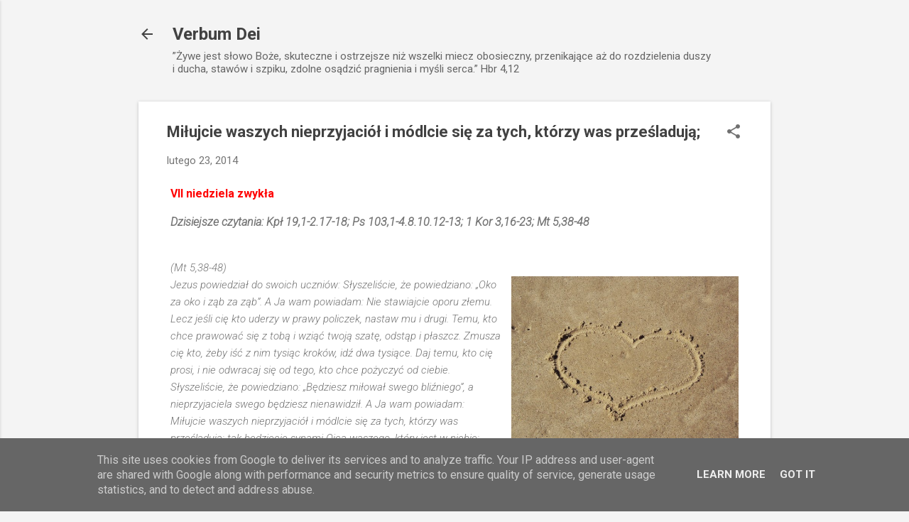

--- FILE ---
content_type: text/html; charset=UTF-8
request_url: https://www.verbumdei.com.pl/2014/02/miujcie-waszych-nieprzyjacio-i-modlcie.html
body_size: 26218
content:
<!DOCTYPE html>
<html dir='ltr' lang='pl'>
<head>
<meta content='width=device-width, initial-scale=1' name='viewport'/>
<title>Miłujcie waszych nieprzyjaciół i módlcie się za tych, którzy was prześladują;</title>
<meta content='text/html; charset=UTF-8' http-equiv='Content-Type'/>
<!-- Chrome, Firefox OS and Opera -->
<meta content='#f4f4f4' name='theme-color'/>
<!-- Windows Phone -->
<meta content='#f4f4f4' name='msapplication-navbutton-color'/>
<meta content='blogger' name='generator'/>
<link href='https://www.verbumdei.com.pl/favicon.ico' rel='icon' type='image/x-icon'/>
<link href='https://www.verbumdei.com.pl/2014/02/miujcie-waszych-nieprzyjacio-i-modlcie.html' rel='canonical'/>
<!--Can't find substitution for tag [blog.ieCssRetrofitLinks]-->
<link href='https://blogger.googleusercontent.com/img/b/R29vZ2xl/AVvXsEjELlt0wa102Au-pROnHHRwWfHLEGEAWvp3Ql_MdZvpiLEUZG0WGN9MyyU4NKZ6HJKtWpbQ2TKY7Zq_kIXUCXIZkakRmxcZaPASrOlg5jTJuwUtkvWO_SD2TIPOfko0ojcRZKdThdRzsVqD/s1600/11.jpg' rel='image_src'/>
<meta content='https://www.verbumdei.com.pl/2014/02/miujcie-waszych-nieprzyjacio-i-modlcie.html' property='og:url'/>
<meta content='Miłujcie waszych nieprzyjaciół i módlcie się za tych, którzy was prześladują;' property='og:title'/>
<meta content='Blog religijny. Rozważanie fragmentów Biblii. Słowo Boże na dziś.' property='og:description'/>
<meta content='https://blogger.googleusercontent.com/img/b/R29vZ2xl/AVvXsEjELlt0wa102Au-pROnHHRwWfHLEGEAWvp3Ql_MdZvpiLEUZG0WGN9MyyU4NKZ6HJKtWpbQ2TKY7Zq_kIXUCXIZkakRmxcZaPASrOlg5jTJuwUtkvWO_SD2TIPOfko0ojcRZKdThdRzsVqD/w1200-h630-p-k-no-nu/11.jpg' property='og:image'/>
<style type='text/css'>@font-face{font-family:'Roboto';font-style:italic;font-weight:300;font-stretch:100%;font-display:swap;src:url(//fonts.gstatic.com/s/roboto/v50/KFOKCnqEu92Fr1Mu53ZEC9_Vu3r1gIhOszmOClHrs6ljXfMMLt_QuAX-k3Yi128m0kN2.woff2)format('woff2');unicode-range:U+0460-052F,U+1C80-1C8A,U+20B4,U+2DE0-2DFF,U+A640-A69F,U+FE2E-FE2F;}@font-face{font-family:'Roboto';font-style:italic;font-weight:300;font-stretch:100%;font-display:swap;src:url(//fonts.gstatic.com/s/roboto/v50/KFOKCnqEu92Fr1Mu53ZEC9_Vu3r1gIhOszmOClHrs6ljXfMMLt_QuAz-k3Yi128m0kN2.woff2)format('woff2');unicode-range:U+0301,U+0400-045F,U+0490-0491,U+04B0-04B1,U+2116;}@font-face{font-family:'Roboto';font-style:italic;font-weight:300;font-stretch:100%;font-display:swap;src:url(//fonts.gstatic.com/s/roboto/v50/KFOKCnqEu92Fr1Mu53ZEC9_Vu3r1gIhOszmOClHrs6ljXfMMLt_QuAT-k3Yi128m0kN2.woff2)format('woff2');unicode-range:U+1F00-1FFF;}@font-face{font-family:'Roboto';font-style:italic;font-weight:300;font-stretch:100%;font-display:swap;src:url(//fonts.gstatic.com/s/roboto/v50/KFOKCnqEu92Fr1Mu53ZEC9_Vu3r1gIhOszmOClHrs6ljXfMMLt_QuAv-k3Yi128m0kN2.woff2)format('woff2');unicode-range:U+0370-0377,U+037A-037F,U+0384-038A,U+038C,U+038E-03A1,U+03A3-03FF;}@font-face{font-family:'Roboto';font-style:italic;font-weight:300;font-stretch:100%;font-display:swap;src:url(//fonts.gstatic.com/s/roboto/v50/KFOKCnqEu92Fr1Mu53ZEC9_Vu3r1gIhOszmOClHrs6ljXfMMLt_QuHT-k3Yi128m0kN2.woff2)format('woff2');unicode-range:U+0302-0303,U+0305,U+0307-0308,U+0310,U+0312,U+0315,U+031A,U+0326-0327,U+032C,U+032F-0330,U+0332-0333,U+0338,U+033A,U+0346,U+034D,U+0391-03A1,U+03A3-03A9,U+03B1-03C9,U+03D1,U+03D5-03D6,U+03F0-03F1,U+03F4-03F5,U+2016-2017,U+2034-2038,U+203C,U+2040,U+2043,U+2047,U+2050,U+2057,U+205F,U+2070-2071,U+2074-208E,U+2090-209C,U+20D0-20DC,U+20E1,U+20E5-20EF,U+2100-2112,U+2114-2115,U+2117-2121,U+2123-214F,U+2190,U+2192,U+2194-21AE,U+21B0-21E5,U+21F1-21F2,U+21F4-2211,U+2213-2214,U+2216-22FF,U+2308-230B,U+2310,U+2319,U+231C-2321,U+2336-237A,U+237C,U+2395,U+239B-23B7,U+23D0,U+23DC-23E1,U+2474-2475,U+25AF,U+25B3,U+25B7,U+25BD,U+25C1,U+25CA,U+25CC,U+25FB,U+266D-266F,U+27C0-27FF,U+2900-2AFF,U+2B0E-2B11,U+2B30-2B4C,U+2BFE,U+3030,U+FF5B,U+FF5D,U+1D400-1D7FF,U+1EE00-1EEFF;}@font-face{font-family:'Roboto';font-style:italic;font-weight:300;font-stretch:100%;font-display:swap;src:url(//fonts.gstatic.com/s/roboto/v50/KFOKCnqEu92Fr1Mu53ZEC9_Vu3r1gIhOszmOClHrs6ljXfMMLt_QuGb-k3Yi128m0kN2.woff2)format('woff2');unicode-range:U+0001-000C,U+000E-001F,U+007F-009F,U+20DD-20E0,U+20E2-20E4,U+2150-218F,U+2190,U+2192,U+2194-2199,U+21AF,U+21E6-21F0,U+21F3,U+2218-2219,U+2299,U+22C4-22C6,U+2300-243F,U+2440-244A,U+2460-24FF,U+25A0-27BF,U+2800-28FF,U+2921-2922,U+2981,U+29BF,U+29EB,U+2B00-2BFF,U+4DC0-4DFF,U+FFF9-FFFB,U+10140-1018E,U+10190-1019C,U+101A0,U+101D0-101FD,U+102E0-102FB,U+10E60-10E7E,U+1D2C0-1D2D3,U+1D2E0-1D37F,U+1F000-1F0FF,U+1F100-1F1AD,U+1F1E6-1F1FF,U+1F30D-1F30F,U+1F315,U+1F31C,U+1F31E,U+1F320-1F32C,U+1F336,U+1F378,U+1F37D,U+1F382,U+1F393-1F39F,U+1F3A7-1F3A8,U+1F3AC-1F3AF,U+1F3C2,U+1F3C4-1F3C6,U+1F3CA-1F3CE,U+1F3D4-1F3E0,U+1F3ED,U+1F3F1-1F3F3,U+1F3F5-1F3F7,U+1F408,U+1F415,U+1F41F,U+1F426,U+1F43F,U+1F441-1F442,U+1F444,U+1F446-1F449,U+1F44C-1F44E,U+1F453,U+1F46A,U+1F47D,U+1F4A3,U+1F4B0,U+1F4B3,U+1F4B9,U+1F4BB,U+1F4BF,U+1F4C8-1F4CB,U+1F4D6,U+1F4DA,U+1F4DF,U+1F4E3-1F4E6,U+1F4EA-1F4ED,U+1F4F7,U+1F4F9-1F4FB,U+1F4FD-1F4FE,U+1F503,U+1F507-1F50B,U+1F50D,U+1F512-1F513,U+1F53E-1F54A,U+1F54F-1F5FA,U+1F610,U+1F650-1F67F,U+1F687,U+1F68D,U+1F691,U+1F694,U+1F698,U+1F6AD,U+1F6B2,U+1F6B9-1F6BA,U+1F6BC,U+1F6C6-1F6CF,U+1F6D3-1F6D7,U+1F6E0-1F6EA,U+1F6F0-1F6F3,U+1F6F7-1F6FC,U+1F700-1F7FF,U+1F800-1F80B,U+1F810-1F847,U+1F850-1F859,U+1F860-1F887,U+1F890-1F8AD,U+1F8B0-1F8BB,U+1F8C0-1F8C1,U+1F900-1F90B,U+1F93B,U+1F946,U+1F984,U+1F996,U+1F9E9,U+1FA00-1FA6F,U+1FA70-1FA7C,U+1FA80-1FA89,U+1FA8F-1FAC6,U+1FACE-1FADC,U+1FADF-1FAE9,U+1FAF0-1FAF8,U+1FB00-1FBFF;}@font-face{font-family:'Roboto';font-style:italic;font-weight:300;font-stretch:100%;font-display:swap;src:url(//fonts.gstatic.com/s/roboto/v50/KFOKCnqEu92Fr1Mu53ZEC9_Vu3r1gIhOszmOClHrs6ljXfMMLt_QuAf-k3Yi128m0kN2.woff2)format('woff2');unicode-range:U+0102-0103,U+0110-0111,U+0128-0129,U+0168-0169,U+01A0-01A1,U+01AF-01B0,U+0300-0301,U+0303-0304,U+0308-0309,U+0323,U+0329,U+1EA0-1EF9,U+20AB;}@font-face{font-family:'Roboto';font-style:italic;font-weight:300;font-stretch:100%;font-display:swap;src:url(//fonts.gstatic.com/s/roboto/v50/KFOKCnqEu92Fr1Mu53ZEC9_Vu3r1gIhOszmOClHrs6ljXfMMLt_QuAb-k3Yi128m0kN2.woff2)format('woff2');unicode-range:U+0100-02BA,U+02BD-02C5,U+02C7-02CC,U+02CE-02D7,U+02DD-02FF,U+0304,U+0308,U+0329,U+1D00-1DBF,U+1E00-1E9F,U+1EF2-1EFF,U+2020,U+20A0-20AB,U+20AD-20C0,U+2113,U+2C60-2C7F,U+A720-A7FF;}@font-face{font-family:'Roboto';font-style:italic;font-weight:300;font-stretch:100%;font-display:swap;src:url(//fonts.gstatic.com/s/roboto/v50/KFOKCnqEu92Fr1Mu53ZEC9_Vu3r1gIhOszmOClHrs6ljXfMMLt_QuAj-k3Yi128m0g.woff2)format('woff2');unicode-range:U+0000-00FF,U+0131,U+0152-0153,U+02BB-02BC,U+02C6,U+02DA,U+02DC,U+0304,U+0308,U+0329,U+2000-206F,U+20AC,U+2122,U+2191,U+2193,U+2212,U+2215,U+FEFF,U+FFFD;}@font-face{font-family:'Roboto';font-style:normal;font-weight:400;font-stretch:100%;font-display:swap;src:url(//fonts.gstatic.com/s/roboto/v50/KFO7CnqEu92Fr1ME7kSn66aGLdTylUAMa3GUBHMdazTgWw.woff2)format('woff2');unicode-range:U+0460-052F,U+1C80-1C8A,U+20B4,U+2DE0-2DFF,U+A640-A69F,U+FE2E-FE2F;}@font-face{font-family:'Roboto';font-style:normal;font-weight:400;font-stretch:100%;font-display:swap;src:url(//fonts.gstatic.com/s/roboto/v50/KFO7CnqEu92Fr1ME7kSn66aGLdTylUAMa3iUBHMdazTgWw.woff2)format('woff2');unicode-range:U+0301,U+0400-045F,U+0490-0491,U+04B0-04B1,U+2116;}@font-face{font-family:'Roboto';font-style:normal;font-weight:400;font-stretch:100%;font-display:swap;src:url(//fonts.gstatic.com/s/roboto/v50/KFO7CnqEu92Fr1ME7kSn66aGLdTylUAMa3CUBHMdazTgWw.woff2)format('woff2');unicode-range:U+1F00-1FFF;}@font-face{font-family:'Roboto';font-style:normal;font-weight:400;font-stretch:100%;font-display:swap;src:url(//fonts.gstatic.com/s/roboto/v50/KFO7CnqEu92Fr1ME7kSn66aGLdTylUAMa3-UBHMdazTgWw.woff2)format('woff2');unicode-range:U+0370-0377,U+037A-037F,U+0384-038A,U+038C,U+038E-03A1,U+03A3-03FF;}@font-face{font-family:'Roboto';font-style:normal;font-weight:400;font-stretch:100%;font-display:swap;src:url(//fonts.gstatic.com/s/roboto/v50/KFO7CnqEu92Fr1ME7kSn66aGLdTylUAMawCUBHMdazTgWw.woff2)format('woff2');unicode-range:U+0302-0303,U+0305,U+0307-0308,U+0310,U+0312,U+0315,U+031A,U+0326-0327,U+032C,U+032F-0330,U+0332-0333,U+0338,U+033A,U+0346,U+034D,U+0391-03A1,U+03A3-03A9,U+03B1-03C9,U+03D1,U+03D5-03D6,U+03F0-03F1,U+03F4-03F5,U+2016-2017,U+2034-2038,U+203C,U+2040,U+2043,U+2047,U+2050,U+2057,U+205F,U+2070-2071,U+2074-208E,U+2090-209C,U+20D0-20DC,U+20E1,U+20E5-20EF,U+2100-2112,U+2114-2115,U+2117-2121,U+2123-214F,U+2190,U+2192,U+2194-21AE,U+21B0-21E5,U+21F1-21F2,U+21F4-2211,U+2213-2214,U+2216-22FF,U+2308-230B,U+2310,U+2319,U+231C-2321,U+2336-237A,U+237C,U+2395,U+239B-23B7,U+23D0,U+23DC-23E1,U+2474-2475,U+25AF,U+25B3,U+25B7,U+25BD,U+25C1,U+25CA,U+25CC,U+25FB,U+266D-266F,U+27C0-27FF,U+2900-2AFF,U+2B0E-2B11,U+2B30-2B4C,U+2BFE,U+3030,U+FF5B,U+FF5D,U+1D400-1D7FF,U+1EE00-1EEFF;}@font-face{font-family:'Roboto';font-style:normal;font-weight:400;font-stretch:100%;font-display:swap;src:url(//fonts.gstatic.com/s/roboto/v50/KFO7CnqEu92Fr1ME7kSn66aGLdTylUAMaxKUBHMdazTgWw.woff2)format('woff2');unicode-range:U+0001-000C,U+000E-001F,U+007F-009F,U+20DD-20E0,U+20E2-20E4,U+2150-218F,U+2190,U+2192,U+2194-2199,U+21AF,U+21E6-21F0,U+21F3,U+2218-2219,U+2299,U+22C4-22C6,U+2300-243F,U+2440-244A,U+2460-24FF,U+25A0-27BF,U+2800-28FF,U+2921-2922,U+2981,U+29BF,U+29EB,U+2B00-2BFF,U+4DC0-4DFF,U+FFF9-FFFB,U+10140-1018E,U+10190-1019C,U+101A0,U+101D0-101FD,U+102E0-102FB,U+10E60-10E7E,U+1D2C0-1D2D3,U+1D2E0-1D37F,U+1F000-1F0FF,U+1F100-1F1AD,U+1F1E6-1F1FF,U+1F30D-1F30F,U+1F315,U+1F31C,U+1F31E,U+1F320-1F32C,U+1F336,U+1F378,U+1F37D,U+1F382,U+1F393-1F39F,U+1F3A7-1F3A8,U+1F3AC-1F3AF,U+1F3C2,U+1F3C4-1F3C6,U+1F3CA-1F3CE,U+1F3D4-1F3E0,U+1F3ED,U+1F3F1-1F3F3,U+1F3F5-1F3F7,U+1F408,U+1F415,U+1F41F,U+1F426,U+1F43F,U+1F441-1F442,U+1F444,U+1F446-1F449,U+1F44C-1F44E,U+1F453,U+1F46A,U+1F47D,U+1F4A3,U+1F4B0,U+1F4B3,U+1F4B9,U+1F4BB,U+1F4BF,U+1F4C8-1F4CB,U+1F4D6,U+1F4DA,U+1F4DF,U+1F4E3-1F4E6,U+1F4EA-1F4ED,U+1F4F7,U+1F4F9-1F4FB,U+1F4FD-1F4FE,U+1F503,U+1F507-1F50B,U+1F50D,U+1F512-1F513,U+1F53E-1F54A,U+1F54F-1F5FA,U+1F610,U+1F650-1F67F,U+1F687,U+1F68D,U+1F691,U+1F694,U+1F698,U+1F6AD,U+1F6B2,U+1F6B9-1F6BA,U+1F6BC,U+1F6C6-1F6CF,U+1F6D3-1F6D7,U+1F6E0-1F6EA,U+1F6F0-1F6F3,U+1F6F7-1F6FC,U+1F700-1F7FF,U+1F800-1F80B,U+1F810-1F847,U+1F850-1F859,U+1F860-1F887,U+1F890-1F8AD,U+1F8B0-1F8BB,U+1F8C0-1F8C1,U+1F900-1F90B,U+1F93B,U+1F946,U+1F984,U+1F996,U+1F9E9,U+1FA00-1FA6F,U+1FA70-1FA7C,U+1FA80-1FA89,U+1FA8F-1FAC6,U+1FACE-1FADC,U+1FADF-1FAE9,U+1FAF0-1FAF8,U+1FB00-1FBFF;}@font-face{font-family:'Roboto';font-style:normal;font-weight:400;font-stretch:100%;font-display:swap;src:url(//fonts.gstatic.com/s/roboto/v50/KFO7CnqEu92Fr1ME7kSn66aGLdTylUAMa3OUBHMdazTgWw.woff2)format('woff2');unicode-range:U+0102-0103,U+0110-0111,U+0128-0129,U+0168-0169,U+01A0-01A1,U+01AF-01B0,U+0300-0301,U+0303-0304,U+0308-0309,U+0323,U+0329,U+1EA0-1EF9,U+20AB;}@font-face{font-family:'Roboto';font-style:normal;font-weight:400;font-stretch:100%;font-display:swap;src:url(//fonts.gstatic.com/s/roboto/v50/KFO7CnqEu92Fr1ME7kSn66aGLdTylUAMa3KUBHMdazTgWw.woff2)format('woff2');unicode-range:U+0100-02BA,U+02BD-02C5,U+02C7-02CC,U+02CE-02D7,U+02DD-02FF,U+0304,U+0308,U+0329,U+1D00-1DBF,U+1E00-1E9F,U+1EF2-1EFF,U+2020,U+20A0-20AB,U+20AD-20C0,U+2113,U+2C60-2C7F,U+A720-A7FF;}@font-face{font-family:'Roboto';font-style:normal;font-weight:400;font-stretch:100%;font-display:swap;src:url(//fonts.gstatic.com/s/roboto/v50/KFO7CnqEu92Fr1ME7kSn66aGLdTylUAMa3yUBHMdazQ.woff2)format('woff2');unicode-range:U+0000-00FF,U+0131,U+0152-0153,U+02BB-02BC,U+02C6,U+02DA,U+02DC,U+0304,U+0308,U+0329,U+2000-206F,U+20AC,U+2122,U+2191,U+2193,U+2212,U+2215,U+FEFF,U+FFFD;}@font-face{font-family:'Roboto';font-style:normal;font-weight:700;font-stretch:100%;font-display:swap;src:url(//fonts.gstatic.com/s/roboto/v50/KFO7CnqEu92Fr1ME7kSn66aGLdTylUAMa3GUBHMdazTgWw.woff2)format('woff2');unicode-range:U+0460-052F,U+1C80-1C8A,U+20B4,U+2DE0-2DFF,U+A640-A69F,U+FE2E-FE2F;}@font-face{font-family:'Roboto';font-style:normal;font-weight:700;font-stretch:100%;font-display:swap;src:url(//fonts.gstatic.com/s/roboto/v50/KFO7CnqEu92Fr1ME7kSn66aGLdTylUAMa3iUBHMdazTgWw.woff2)format('woff2');unicode-range:U+0301,U+0400-045F,U+0490-0491,U+04B0-04B1,U+2116;}@font-face{font-family:'Roboto';font-style:normal;font-weight:700;font-stretch:100%;font-display:swap;src:url(//fonts.gstatic.com/s/roboto/v50/KFO7CnqEu92Fr1ME7kSn66aGLdTylUAMa3CUBHMdazTgWw.woff2)format('woff2');unicode-range:U+1F00-1FFF;}@font-face{font-family:'Roboto';font-style:normal;font-weight:700;font-stretch:100%;font-display:swap;src:url(//fonts.gstatic.com/s/roboto/v50/KFO7CnqEu92Fr1ME7kSn66aGLdTylUAMa3-UBHMdazTgWw.woff2)format('woff2');unicode-range:U+0370-0377,U+037A-037F,U+0384-038A,U+038C,U+038E-03A1,U+03A3-03FF;}@font-face{font-family:'Roboto';font-style:normal;font-weight:700;font-stretch:100%;font-display:swap;src:url(//fonts.gstatic.com/s/roboto/v50/KFO7CnqEu92Fr1ME7kSn66aGLdTylUAMawCUBHMdazTgWw.woff2)format('woff2');unicode-range:U+0302-0303,U+0305,U+0307-0308,U+0310,U+0312,U+0315,U+031A,U+0326-0327,U+032C,U+032F-0330,U+0332-0333,U+0338,U+033A,U+0346,U+034D,U+0391-03A1,U+03A3-03A9,U+03B1-03C9,U+03D1,U+03D5-03D6,U+03F0-03F1,U+03F4-03F5,U+2016-2017,U+2034-2038,U+203C,U+2040,U+2043,U+2047,U+2050,U+2057,U+205F,U+2070-2071,U+2074-208E,U+2090-209C,U+20D0-20DC,U+20E1,U+20E5-20EF,U+2100-2112,U+2114-2115,U+2117-2121,U+2123-214F,U+2190,U+2192,U+2194-21AE,U+21B0-21E5,U+21F1-21F2,U+21F4-2211,U+2213-2214,U+2216-22FF,U+2308-230B,U+2310,U+2319,U+231C-2321,U+2336-237A,U+237C,U+2395,U+239B-23B7,U+23D0,U+23DC-23E1,U+2474-2475,U+25AF,U+25B3,U+25B7,U+25BD,U+25C1,U+25CA,U+25CC,U+25FB,U+266D-266F,U+27C0-27FF,U+2900-2AFF,U+2B0E-2B11,U+2B30-2B4C,U+2BFE,U+3030,U+FF5B,U+FF5D,U+1D400-1D7FF,U+1EE00-1EEFF;}@font-face{font-family:'Roboto';font-style:normal;font-weight:700;font-stretch:100%;font-display:swap;src:url(//fonts.gstatic.com/s/roboto/v50/KFO7CnqEu92Fr1ME7kSn66aGLdTylUAMaxKUBHMdazTgWw.woff2)format('woff2');unicode-range:U+0001-000C,U+000E-001F,U+007F-009F,U+20DD-20E0,U+20E2-20E4,U+2150-218F,U+2190,U+2192,U+2194-2199,U+21AF,U+21E6-21F0,U+21F3,U+2218-2219,U+2299,U+22C4-22C6,U+2300-243F,U+2440-244A,U+2460-24FF,U+25A0-27BF,U+2800-28FF,U+2921-2922,U+2981,U+29BF,U+29EB,U+2B00-2BFF,U+4DC0-4DFF,U+FFF9-FFFB,U+10140-1018E,U+10190-1019C,U+101A0,U+101D0-101FD,U+102E0-102FB,U+10E60-10E7E,U+1D2C0-1D2D3,U+1D2E0-1D37F,U+1F000-1F0FF,U+1F100-1F1AD,U+1F1E6-1F1FF,U+1F30D-1F30F,U+1F315,U+1F31C,U+1F31E,U+1F320-1F32C,U+1F336,U+1F378,U+1F37D,U+1F382,U+1F393-1F39F,U+1F3A7-1F3A8,U+1F3AC-1F3AF,U+1F3C2,U+1F3C4-1F3C6,U+1F3CA-1F3CE,U+1F3D4-1F3E0,U+1F3ED,U+1F3F1-1F3F3,U+1F3F5-1F3F7,U+1F408,U+1F415,U+1F41F,U+1F426,U+1F43F,U+1F441-1F442,U+1F444,U+1F446-1F449,U+1F44C-1F44E,U+1F453,U+1F46A,U+1F47D,U+1F4A3,U+1F4B0,U+1F4B3,U+1F4B9,U+1F4BB,U+1F4BF,U+1F4C8-1F4CB,U+1F4D6,U+1F4DA,U+1F4DF,U+1F4E3-1F4E6,U+1F4EA-1F4ED,U+1F4F7,U+1F4F9-1F4FB,U+1F4FD-1F4FE,U+1F503,U+1F507-1F50B,U+1F50D,U+1F512-1F513,U+1F53E-1F54A,U+1F54F-1F5FA,U+1F610,U+1F650-1F67F,U+1F687,U+1F68D,U+1F691,U+1F694,U+1F698,U+1F6AD,U+1F6B2,U+1F6B9-1F6BA,U+1F6BC,U+1F6C6-1F6CF,U+1F6D3-1F6D7,U+1F6E0-1F6EA,U+1F6F0-1F6F3,U+1F6F7-1F6FC,U+1F700-1F7FF,U+1F800-1F80B,U+1F810-1F847,U+1F850-1F859,U+1F860-1F887,U+1F890-1F8AD,U+1F8B0-1F8BB,U+1F8C0-1F8C1,U+1F900-1F90B,U+1F93B,U+1F946,U+1F984,U+1F996,U+1F9E9,U+1FA00-1FA6F,U+1FA70-1FA7C,U+1FA80-1FA89,U+1FA8F-1FAC6,U+1FACE-1FADC,U+1FADF-1FAE9,U+1FAF0-1FAF8,U+1FB00-1FBFF;}@font-face{font-family:'Roboto';font-style:normal;font-weight:700;font-stretch:100%;font-display:swap;src:url(//fonts.gstatic.com/s/roboto/v50/KFO7CnqEu92Fr1ME7kSn66aGLdTylUAMa3OUBHMdazTgWw.woff2)format('woff2');unicode-range:U+0102-0103,U+0110-0111,U+0128-0129,U+0168-0169,U+01A0-01A1,U+01AF-01B0,U+0300-0301,U+0303-0304,U+0308-0309,U+0323,U+0329,U+1EA0-1EF9,U+20AB;}@font-face{font-family:'Roboto';font-style:normal;font-weight:700;font-stretch:100%;font-display:swap;src:url(//fonts.gstatic.com/s/roboto/v50/KFO7CnqEu92Fr1ME7kSn66aGLdTylUAMa3KUBHMdazTgWw.woff2)format('woff2');unicode-range:U+0100-02BA,U+02BD-02C5,U+02C7-02CC,U+02CE-02D7,U+02DD-02FF,U+0304,U+0308,U+0329,U+1D00-1DBF,U+1E00-1E9F,U+1EF2-1EFF,U+2020,U+20A0-20AB,U+20AD-20C0,U+2113,U+2C60-2C7F,U+A720-A7FF;}@font-face{font-family:'Roboto';font-style:normal;font-weight:700;font-stretch:100%;font-display:swap;src:url(//fonts.gstatic.com/s/roboto/v50/KFO7CnqEu92Fr1ME7kSn66aGLdTylUAMa3yUBHMdazQ.woff2)format('woff2');unicode-range:U+0000-00FF,U+0131,U+0152-0153,U+02BB-02BC,U+02C6,U+02DA,U+02DC,U+0304,U+0308,U+0329,U+2000-206F,U+20AC,U+2122,U+2191,U+2193,U+2212,U+2215,U+FEFF,U+FFFD;}</style>
<style id='page-skin-1' type='text/css'><!--
/*! normalize.css v8.0.0 | MIT License | github.com/necolas/normalize.css */html{line-height:1.15;-webkit-text-size-adjust:100%}body{margin:0}h1{font-size:2em;margin:.67em 0}hr{box-sizing:content-box;height:0;overflow:visible}pre{font-family:monospace,monospace;font-size:1em}a{background-color:transparent}abbr[title]{border-bottom:none;text-decoration:underline;text-decoration:underline dotted}b,strong{font-weight:bolder}code,kbd,samp{font-family:monospace,monospace;font-size:1em}small{font-size:80%}sub,sup{font-size:75%;line-height:0;position:relative;vertical-align:baseline}sub{bottom:-0.25em}sup{top:-0.5em}img{border-style:none}button,input,optgroup,select,textarea{font-family:inherit;font-size:100%;line-height:1.15;margin:0}button,input{overflow:visible}button,select{text-transform:none}button,[type="button"],[type="reset"],[type="submit"]{-webkit-appearance:button}button::-moz-focus-inner,[type="button"]::-moz-focus-inner,[type="reset"]::-moz-focus-inner,[type="submit"]::-moz-focus-inner{border-style:none;padding:0}button:-moz-focusring,[type="button"]:-moz-focusring,[type="reset"]:-moz-focusring,[type="submit"]:-moz-focusring{outline:1px dotted ButtonText}fieldset{padding:.35em .75em .625em}legend{box-sizing:border-box;color:inherit;display:table;max-width:100%;padding:0;white-space:normal}progress{vertical-align:baseline}textarea{overflow:auto}[type="checkbox"],[type="radio"]{box-sizing:border-box;padding:0}[type="number"]::-webkit-inner-spin-button,[type="number"]::-webkit-outer-spin-button{height:auto}[type="search"]{-webkit-appearance:textfield;outline-offset:-2px}[type="search"]::-webkit-search-decoration{-webkit-appearance:none}::-webkit-file-upload-button{-webkit-appearance:button;font:inherit}details{display:block}summary{display:list-item}template{display:none}[hidden]{display:none}
/*!************************************************
* Blogger Template Style
* Name: Essential
**************************************************/
body{
overflow-wrap:break-word;
word-break:break-word;
word-wrap:break-word
}
.hidden{
display:none
}
.invisible{
visibility:hidden
}
.container:after,.float-container:after{
clear:both;
content:"";
display:table
}
.clearboth{
clear:both
}
#comments .comment .comment-actions,.subscribe-popup .FollowByEmail .follow-by-email-submit,.widget.Profile .profile-link,.widget.Profile .profile-link.visit-profile{
background:transparent;
border:0;
box-shadow:none;
color:#2196f3;
cursor:pointer;
font-size:14px;
font-weight:700;
outline:none;
text-decoration:none;
text-transform:uppercase;
width:auto
}
.dim-overlay{
height:100vh;
left:0;
position:fixed;
top:0;
width:100%
}
#sharing-dim-overlay{
background-color:transparent
}
input::-ms-clear{
display:none
}
.blogger-logo,.svg-icon-24.blogger-logo{
fill:#ff9800;
opacity:1
}
.loading-spinner-large{
-webkit-animation:mspin-rotate 1568.63ms linear infinite;
animation:mspin-rotate 1568.63ms linear infinite;
height:48px;
overflow:hidden;
position:absolute;
width:48px;
z-index:200
}
.loading-spinner-large>div{
-webkit-animation:mspin-revrot 5332ms steps(4) infinite;
animation:mspin-revrot 5332ms steps(4) infinite
}
.loading-spinner-large>div>div{
-webkit-animation:mspin-singlecolor-large-film 1333ms steps(81) infinite;
animation:mspin-singlecolor-large-film 1333ms steps(81) infinite;
background-size:100%;
height:48px;
width:3888px
}
.mspin-black-large>div>div,.mspin-grey_54-large>div>div{
background-image:url(https://www.blogblog.com/indie/mspin_black_large.svg)
}
.mspin-white-large>div>div{
background-image:url(https://www.blogblog.com/indie/mspin_white_large.svg)
}
.mspin-grey_54-large{
opacity:.54
}
@-webkit-keyframes mspin-singlecolor-large-film{
0%{
-webkit-transform:translateX(0);
transform:translateX(0)
}
to{
-webkit-transform:translateX(-3888px);
transform:translateX(-3888px)
}
}
@keyframes mspin-singlecolor-large-film{
0%{
-webkit-transform:translateX(0);
transform:translateX(0)
}
to{
-webkit-transform:translateX(-3888px);
transform:translateX(-3888px)
}
}
@-webkit-keyframes mspin-rotate{
0%{
-webkit-transform:rotate(0deg);
transform:rotate(0deg)
}
to{
-webkit-transform:rotate(1turn);
transform:rotate(1turn)
}
}
@keyframes mspin-rotate{
0%{
-webkit-transform:rotate(0deg);
transform:rotate(0deg)
}
to{
-webkit-transform:rotate(1turn);
transform:rotate(1turn)
}
}
@-webkit-keyframes mspin-revrot{
0%{
-webkit-transform:rotate(0deg);
transform:rotate(0deg)
}
to{
-webkit-transform:rotate(-1turn);
transform:rotate(-1turn)
}
}
@keyframes mspin-revrot{
0%{
-webkit-transform:rotate(0deg);
transform:rotate(0deg)
}
to{
-webkit-transform:rotate(-1turn);
transform:rotate(-1turn)
}
}
.skip-navigation{
background-color:#fff;
box-sizing:border-box;
color:#000;
display:block;
height:0;
left:0;
line-height:50px;
overflow:hidden;
padding-top:0;
position:fixed;
text-align:center;
top:0;
-webkit-transition:box-shadow .3s,height .3s,padding-top .3s;
transition:box-shadow .3s,height .3s,padding-top .3s;
width:100%;
z-index:900
}
.skip-navigation:focus{
box-shadow:0 4px 5px 0 rgba(0,0,0,.14),0 1px 10px 0 rgba(0,0,0,.12),0 2px 4px -1px rgba(0,0,0,.2);
height:50px
}
#main{
outline:none
}
.main-heading{
position:absolute;
clip:rect(1px,1px,1px,1px);
padding:0;
border:0;
height:1px;
width:1px;
overflow:hidden
}
.Attribution{
margin-top:1em;
text-align:center
}
.Attribution .blogger img,.Attribution .blogger svg{
vertical-align:bottom
}
.Attribution .blogger img{
margin-right:.5em
}
.Attribution div{
line-height:24px;
margin-top:.5em
}
.Attribution .copyright,.Attribution .image-attribution{
font-size:.7em;
margin-top:1.5em
}
.BLOG_mobile_video_class{
display:none
}
.bg-photo{
background-attachment:scroll!important
}
body .CSS_LIGHTBOX{
z-index:900
}
.extendable .show-less,.extendable .show-more{
border-color:#2196f3;
color:#2196f3;
margin-top:8px
}
.extendable .show-less.hidden,.extendable .show-more.hidden,.inline-ad{
display:none
}
.inline-ad{
max-width:100%;
overflow:hidden
}
.adsbygoogle{
display:block
}
#cookieChoiceInfo{
bottom:0;
top:auto
}
iframe.b-hbp-video{
border:0
}
.post-body iframe,.post-body img{
max-width:100%
}
.post-body a[imageanchor=\31]{
display:inline-block
}
.byline{
margin-right:1em
}
.byline:last-child{
margin-right:0
}
.link-copied-dialog{
max-width:520px;
outline:0
}
.link-copied-dialog .modal-dialog-buttons{
margin-top:8px
}
.link-copied-dialog .goog-buttonset-default{
background:transparent;
border:0
}
.link-copied-dialog .goog-buttonset-default:focus{
outline:0
}
.paging-control-container{
margin-bottom:16px
}
.paging-control-container .paging-control{
display:inline-block
}
.paging-control-container .comment-range-text:after,.paging-control-container .paging-control{
color:#2196f3
}
.paging-control-container .comment-range-text,.paging-control-container .paging-control{
margin-right:8px
}
.paging-control-container .comment-range-text:after,.paging-control-container .paging-control:after{
content:"\b7";
cursor:default;
padding-left:8px;
pointer-events:none
}
.paging-control-container .comment-range-text:last-child:after,.paging-control-container .paging-control:last-child:after{
content:none
}
.byline.reactions iframe{
height:20px
}
.b-notification{
color:#000;
background-color:#fff;
border-bottom:1px solid #000;
box-sizing:border-box;
padding:16px 32px;
text-align:center
}
.b-notification.visible{
-webkit-transition:margin-top .3s cubic-bezier(.4,0,.2,1);
transition:margin-top .3s cubic-bezier(.4,0,.2,1)
}
.b-notification.invisible{
position:absolute
}
.b-notification-close{
position:absolute;
right:8px;
top:8px
}
.no-posts-message{
line-height:40px;
text-align:center
}
@media screen and (max-width:800px){
body.item-view .post-body a[imageanchor=\31][style*=float\:\ left\;],body.item-view .post-body a[imageanchor=\31][style*=float\:\ right\;]{
float:none!important;
clear:none!important
}
body.item-view .post-body a[imageanchor=\31] img{
display:block;
height:auto;
margin:0 auto
}
body.item-view .post-body>.separator:first-child>a[imageanchor=\31]:first-child{
margin-top:20px
}
.post-body a[imageanchor]{
display:block
}
body.item-view .post-body a[imageanchor=\31]{
margin-left:0!important;
margin-right:0!important
}
body.item-view .post-body a[imageanchor=\31]+a[imageanchor=\31]{
margin-top:16px
}
}
.item-control{
display:none
}
#comments{
border-top:1px dashed rgba(0,0,0,.54);
margin-top:20px;
padding:20px
}
#comments .comment-thread ol{
margin:0;
padding-left:0;
padding-left:0
}
#comments .comment-thread .comment-replies,#comments .comment .comment-replybox-single{
margin-left:60px
}
#comments .comment-thread .thread-count{
display:none
}
#comments .comment{
list-style-type:none;
padding:0 0 30px;
position:relative
}
#comments .comment .comment{
padding-bottom:8px
}
.comment .avatar-image-container{
position:absolute
}
.comment .avatar-image-container img{
border-radius:50%
}
.avatar-image-container svg,.comment .avatar-image-container .avatar-icon{
border-radius:50%;
border:1px solid #707070;
box-sizing:border-box;
fill:#707070;
height:35px;
margin:0;
padding:7px;
width:35px
}
.comment .comment-block{
margin-top:10px;
margin-left:60px;
padding-bottom:0
}
#comments .comment-author-header-wrapper{
margin-left:40px
}
#comments .comment .thread-expanded .comment-block{
padding-bottom:20px
}
#comments .comment .comment-header .user,#comments .comment .comment-header .user a{
color:#424242;
font-style:normal;
font-weight:700
}
#comments .comment .comment-actions{
bottom:0;
margin-bottom:15px;
position:absolute
}
#comments .comment .comment-actions>*{
margin-right:8px
}
#comments .comment .comment-header .datetime{
bottom:0;
display:inline-block;
font-size:13px;
font-style:italic;
margin-left:8px
}
#comments .comment .comment-footer .comment-timestamp a,#comments .comment .comment-header .datetime,#comments .comment .comment-header .datetime a{
color:rgba(66,66,66,.54)
}
#comments .comment .comment-content,.comment .comment-body{
margin-top:12px;
word-break:break-word
}
.comment-body{
margin-bottom:12px
}
#comments.embed[data-num-comments=\30]{
border:0;
margin-top:0;
padding-top:0
}
#comment-editor-src,#comments.embed[data-num-comments=\30] #comment-post-message,#comments.embed[data-num-comments=\30] div.comment-form>p,#comments.embed[data-num-comments=\30] p.comment-footer{
display:none
}
.comments .comments-content .loadmore.loaded{
max-height:0;
opacity:0;
overflow:hidden
}
.extendable .remaining-items{
height:0;
overflow:hidden;
-webkit-transition:height .3s cubic-bezier(.4,0,.2,1);
transition:height .3s cubic-bezier(.4,0,.2,1)
}
.extendable .remaining-items.expanded{
height:auto
}
.svg-icon-24,.svg-icon-24-button{
cursor:pointer;
height:24px;
width:24px;
min-width:24px
}
.touch-icon{
margin:-12px;
padding:12px
}
.touch-icon:active,.touch-icon:focus{
background-color:hsla(0,0%,60%,.4);
border-radius:50%
}
svg:not(:root).touch-icon{
overflow:visible
}
html[dir=rtl] .rtl-reversible-icon{
-webkit-transform:scaleX(-1);
transform:scaleX(-1)
}
.svg-icon-24-button,.touch-icon-button{
background:transparent;
border:0;
margin:0;
outline:none;
padding:0
}
.touch-icon-button .touch-icon:active,.touch-icon-button .touch-icon:focus{
background-color:transparent
}
.touch-icon-button:active .touch-icon,.touch-icon-button:focus .touch-icon{
background-color:hsla(0,0%,60%,.4);
border-radius:50%
}
.Profile .default-avatar-wrapper .avatar-icon{
border-radius:50%;
border:1px solid #707070;
box-sizing:border-box;
fill:#707070;
margin:0
}
.Profile .individual .default-avatar-wrapper .avatar-icon{
padding:25px
}
.Profile .individual .avatar-icon,.Profile .individual .profile-img{
height:120px;
width:120px
}
.Profile .team .default-avatar-wrapper .avatar-icon{
padding:8px
}
.Profile .team .avatar-icon,.Profile .team .default-avatar-wrapper,.Profile .team .profile-img{
height:40px;
width:40px
}
.snippet-container{
margin:0;
position:relative;
overflow:hidden
}
.snippet-fade{
bottom:0;
box-sizing:border-box;
position:absolute;
width:96px;
right:0
}
.snippet-fade:after{
content:"\2026";
float:right
}
.post-bottom{
-webkit-box-align:center;
align-items:center;
display:-webkit-box;
display:flex;
flex-wrap:wrap
}
.post-footer{
-webkit-box-flex:1;
flex:1 1 auto;
flex-wrap:wrap;
-webkit-box-ordinal-group:2;
order:1
}
.post-footer>*{
-webkit-box-flex:0;
flex:0 1 auto
}
.post-footer .byline:last-child{
margin-right:1em
}
.jump-link{
-webkit-box-flex:0;
flex:0 0 auto;
-webkit-box-ordinal-group:3;
order:2
}
.centered-top-container.sticky{
left:0;
position:fixed;
right:0;
top:0;
width:auto;
z-index:50;
-webkit-transition-property:opacity,-webkit-transform;
transition-property:opacity,-webkit-transform;
transition-property:transform,opacity;
transition-property:transform,opacity,-webkit-transform;
-webkit-transition-duration:.2s;
transition-duration:.2s;
-webkit-transition-timing-function:cubic-bezier(.4,0,.2,1);
transition-timing-function:cubic-bezier(.4,0,.2,1)
}
.centered-top-placeholder{
display:none
}
.collapsed-header .centered-top-placeholder{
display:block
}
.centered-top-container .Header .replaced h1,.centered-top-placeholder .Header .replaced h1{
display:none
}
.centered-top-container.sticky .Header .replaced h1{
display:block
}
.centered-top-container.sticky .Header .header-widget{
background:none
}
.centered-top-container.sticky .Header .header-image-wrapper{
display:none
}
.centered-top-container img,.centered-top-placeholder img{
max-width:100%
}
.collapsible{
-webkit-transition:height .3s cubic-bezier(.4,0,.2,1);
transition:height .3s cubic-bezier(.4,0,.2,1)
}
.collapsible,.collapsible>summary{
display:block;
overflow:hidden
}
.collapsible>:not(summary){
display:none
}
.collapsible[open]>:not(summary){
display:block
}
.collapsible:focus,.collapsible>summary:focus{
outline:none
}
.collapsible>summary{
cursor:pointer;
display:block;
padding:0
}
.collapsible:focus>summary,.collapsible>summary:focus{
background-color:transparent
}
.collapsible>summary::-webkit-details-marker{
display:none
}
.collapsible-title{
-webkit-box-align:center;
align-items:center;
display:-webkit-box;
display:flex
}
.collapsible-title .title{
-webkit-box-flex:1;
flex:1 1 auto;
-webkit-box-ordinal-group:1;
order:0;
overflow:hidden;
text-overflow:ellipsis;
white-space:nowrap
}
.collapsible-title .chevron-down,.collapsible[open] .collapsible-title .chevron-up{
display:block
}
.collapsible-title .chevron-up,.collapsible[open] .collapsible-title .chevron-down{
display:none
}
.flat-button{
font-weight:700;
text-transform:uppercase;
border-radius:2px;
padding:8px;
margin:-8px
}
.flat-button,.flat-icon-button{
cursor:pointer;
display:inline-block
}
.flat-icon-button{
background:transparent;
border:0;
outline:none;
margin:-12px;
padding:12px;
box-sizing:content-box;
line-height:0
}
.flat-icon-button,.flat-icon-button .splash-wrapper{
border-radius:50%
}
.flat-icon-button .splash.animate{
-webkit-animation-duration:.3s;
animation-duration:.3s
}
.overflowable-container{
max-height:46px;
overflow:hidden;
position:relative
}
.overflow-button{
cursor:pointer
}
#overflowable-dim-overlay{
background:transparent
}
.overflow-popup{
box-shadow:0 2px 2px 0 rgba(0,0,0,.14),0 3px 1px -2px rgba(0,0,0,.2),0 1px 5px 0 rgba(0,0,0,.12);
background-color:#ffffff;
left:0;
max-width:calc(100% - 32px);
position:absolute;
top:0;
visibility:hidden;
z-index:101
}
.overflow-popup ul{
list-style:none
}
.overflow-popup .tabs li,.overflow-popup li{
display:block;
height:auto
}
.overflow-popup .tabs li{
padding-left:0;
padding-right:0
}
.overflow-button.hidden,.overflow-popup .tabs li.hidden,.overflow-popup li.hidden{
display:none
}
.pill-button{
background:transparent;
border:1px solid;
border-radius:12px;
cursor:pointer;
display:inline-block;
padding:4px 16px;
text-transform:uppercase
}
.ripple{
position:relative
}
.ripple>*{
z-index:1
}
.splash-wrapper{
bottom:0;
left:0;
overflow:hidden;
pointer-events:none;
position:absolute;
right:0;
top:0;
z-index:0
}
.splash{
background:#ccc;
border-radius:100%;
display:block;
opacity:.6;
position:absolute;
-webkit-transform:scale(0);
transform:scale(0)
}
.splash.animate{
-webkit-animation:ripple-effect .4s linear;
animation:ripple-effect .4s linear
}
@-webkit-keyframes ripple-effect{
to{
opacity:0;
-webkit-transform:scale(2.5);
transform:scale(2.5)
}
}
@keyframes ripple-effect{
to{
opacity:0;
-webkit-transform:scale(2.5);
transform:scale(2.5)
}
}
.search{
display:-webkit-box;
display:flex;
line-height:24px;
width:24px
}
.search.focused,.search.focused .section{
width:100%
}
.search form{
z-index:101
}
.search h3{
display:none
}
.search form{
display:-webkit-box;
display:flex;
-webkit-box-flex:1;
flex:1 0 0;
border-bottom:1px solid transparent;
padding-bottom:8px
}
.search form>*{
display:none
}
.search.focused form>*{
display:block
}
.search .search-input label{
display:none
}
.collapsed-header .centered-top-container .search.focused form{
border-bottom-color:transparent
}
.search-expand{
-webkit-box-flex:0;
flex:0 0 auto
}
.search-expand-text{
display:none
}
.search-close{
display:inline;
vertical-align:middle
}
.search-input{
-webkit-box-flex:1;
flex:1 0 1px
}
.search-input input{
background:none;
border:0;
box-sizing:border-box;
color:#424242;
display:inline-block;
outline:none;
width:calc(100% - 48px)
}
.search-input input.no-cursor{
color:transparent;
text-shadow:0 0 0 #424242
}
.collapsed-header .centered-top-container .search-action,.collapsed-header .centered-top-container .search-input input{
color:#424242
}
.collapsed-header .centered-top-container .search-input input.no-cursor{
color:transparent;
text-shadow:0 0 0 #424242
}
.collapsed-header .centered-top-container .search-input input.no-cursor:focus,.search-input input.no-cursor:focus{
outline:none
}
.search-focused>*{
visibility:hidden
}
.search-focused .search,.search-focused .search-icon{
visibility:visible
}
.widget.Sharing .sharing-button{
display:none
}
.widget.Sharing .sharing-buttons li{
padding:0
}
.widget.Sharing .sharing-buttons li span{
display:none
}
.post-share-buttons{
position:relative
}
.sharing-open.touch-icon-button:active .touch-icon,.sharing-open.touch-icon-button:focus .touch-icon{
background-color:transparent
}
.share-buttons{
background-color:#ffffff;
border-radius:2px;
box-shadow:0 2px 2px 0 rgba(0,0,0,.14),0 3px 1px -2px rgba(0,0,0,.2),0 1px 5px 0 rgba(0,0,0,.12);
color:#424242;
list-style:none;
margin:0;
padding:8px 0;
position:absolute;
top:-11px;
min-width:200px;
z-index:101
}
.share-buttons.hidden{
display:none
}
.sharing-button{
background:transparent;
border:0;
margin:0;
outline:none;
padding:0;
cursor:pointer
}
.share-buttons li{
margin:0;
height:48px
}
.share-buttons li:last-child{
margin-bottom:0
}
.share-buttons li .sharing-platform-button{
box-sizing:border-box;
cursor:pointer;
display:block;
height:100%;
margin-bottom:0;
padding:0 16px;
position:relative;
width:100%
}
.share-buttons li .sharing-platform-button:focus,.share-buttons li .sharing-platform-button:hover{
background-color:hsla(0,0%,50.2%,.1);
outline:none
}
.share-buttons li svg[class*=sharing-],.share-buttons li svg[class^=sharing-]{
position:absolute;
top:10px
}
.share-buttons li span.sharing-platform-button{
position:relative;
top:0
}
.share-buttons li .platform-sharing-text{
display:block;
font-size:16px;
line-height:48px;
white-space:nowrap;
margin-left:56px
}
.sidebar-container{
background-color:#ffffff;
max-width:284px;
overflow-y:auto;
-webkit-transition-property:-webkit-transform;
transition-property:-webkit-transform;
transition-property:transform;
transition-property:transform,-webkit-transform;
-webkit-transition-duration:.3s;
transition-duration:.3s;
-webkit-transition-timing-function:cubic-bezier(0,0,.2,1);
transition-timing-function:cubic-bezier(0,0,.2,1);
width:284px;
z-index:101;
-webkit-overflow-scrolling:touch
}
.sidebar-container .navigation{
line-height:0;
padding:16px
}
.sidebar-container .sidebar-back{
cursor:pointer
}
.sidebar-container .widget{
background:none;
margin:0 16px;
padding:16px 0
}
.sidebar-container .widget .title{
color:#424242;
margin:0
}
.sidebar-container .widget ul{
list-style:none;
margin:0;
padding:0
}
.sidebar-container .widget ul ul{
margin-left:1em
}
.sidebar-container .widget li{
font-size:16px;
line-height:normal
}
.sidebar-container .widget+.widget{
border-top:1px dashed #cccccc
}
.BlogArchive li{
margin:16px 0
}
.BlogArchive li:last-child{
margin-bottom:0
}
.Label li a{
display:inline-block
}
.BlogArchive .post-count,.Label .label-count{
float:right;
margin-left:.25em
}
.BlogArchive .post-count:before,.Label .label-count:before{
content:"("
}
.BlogArchive .post-count:after,.Label .label-count:after{
content:")"
}
.widget.Translate .skiptranslate>div{
display:block!important
}
.widget.Profile .profile-link{
display:-webkit-box;
display:flex
}
.widget.Profile .team-member .default-avatar-wrapper,.widget.Profile .team-member .profile-img{
-webkit-box-flex:0;
flex:0 0 auto;
margin-right:1em
}
.widget.Profile .individual .profile-link{
-webkit-box-orient:vertical;
-webkit-box-direction:normal;
flex-direction:column
}
.widget.Profile .team .profile-link .profile-name{
align-self:center;
display:block;
-webkit-box-flex:1;
flex:1 1 auto
}
.dim-overlay{
background-color:rgba(0,0,0,.54);
z-index:100
}
body.sidebar-visible{
overflow-y:hidden
}
@media screen and (max-width:1439px){
.sidebar-container{
bottom:0;
position:fixed;
top:0;
left:0;
right:auto
}
.sidebar-container.sidebar-invisible{
-webkit-transition-timing-function:cubic-bezier(.4,0,.6,1);
transition-timing-function:cubic-bezier(.4,0,.6,1);
-webkit-transform:translateX(-284px);
transform:translateX(-284px)
}
}
@media screen and (min-width:1440px){
.sidebar-container{
position:absolute;
top:0;
left:0;
right:auto
}
.sidebar-container .navigation{
display:none
}
}
.dialog{
box-shadow:0 2px 2px 0 rgba(0,0,0,.14),0 3px 1px -2px rgba(0,0,0,.2),0 1px 5px 0 rgba(0,0,0,.12);
background:#ffffff;
box-sizing:border-box;
color:#757575;
padding:30px;
position:fixed;
text-align:center;
width:calc(100% - 24px);
z-index:101
}
.dialog input[type=email],.dialog input[type=text]{
background-color:transparent;
border:0;
border-bottom:1px solid rgba(117,117,117,.12);
color:#757575;
display:block;
font-family:Roboto, sans-serif;
font-size:16px;
line-height:24px;
margin:auto;
padding-bottom:7px;
outline:none;
text-align:center;
width:100%
}
.dialog input[type=email]::-webkit-input-placeholder,.dialog input[type=text]::-webkit-input-placeholder{
color:#757575
}
.dialog input[type=email]::-moz-placeholder,.dialog input[type=text]::-moz-placeholder{
color:#757575
}
.dialog input[type=email]:-ms-input-placeholder,.dialog input[type=text]:-ms-input-placeholder{
color:#757575
}
.dialog input[type=email]::-ms-input-placeholder,.dialog input[type=text]::-ms-input-placeholder{
color:#757575
}
.dialog input[type=email]::placeholder,.dialog input[type=text]::placeholder{
color:#757575
}
.dialog input[type=email]:focus,.dialog input[type=text]:focus{
border-bottom:2px solid #2196f3;
padding-bottom:6px
}
.dialog input.no-cursor{
color:transparent;
text-shadow:0 0 0 #757575
}
.dialog input.no-cursor:focus{
outline:none
}
.dialog input[type=submit]{
font-family:Roboto, sans-serif
}
.dialog .goog-buttonset-default{
color:#2196f3
}
.subscribe-popup{
max-width:364px
}
.subscribe-popup h3{
color:#424242;
font-size:1.8em;
margin-top:0
}
.subscribe-popup .FollowByEmail h3{
display:none
}
.subscribe-popup .FollowByEmail .follow-by-email-submit{
color:#2196f3;
display:inline-block;
margin:24px auto 0;
width:auto;
white-space:normal
}
.subscribe-popup .FollowByEmail .follow-by-email-submit:disabled{
cursor:default;
opacity:.3
}
@media (max-width:800px){
.blog-name div.widget.Subscribe{
margin-bottom:16px
}
body.item-view .blog-name div.widget.Subscribe{
margin:8px auto 16px;
width:100%
}
}
.tabs{
list-style:none
}
.tabs li,.tabs li a{
display:inline-block
}
.tabs li a{
cursor:pointer;
font-weight:700;
text-transform:uppercase;
padding:12px 8px
}
.tabs .selected{
border-bottom:4px solid #424242
}
.tabs .selected a{
color:#424242
}
body#layout .bg-photo,body#layout .bg-photo-overlay{
display:none
}
body#layout .page_body{
padding:0;
position:relative;
top:0
}
body#layout .page{
display:inline-block;
left:inherit;
position:relative;
vertical-align:top;
width:540px
}
body#layout .centered{
max-width:954px
}
body#layout .navigation{
display:none
}
body#layout .sidebar-container{
display:inline-block;
width:40%
}
body#layout .hamburger-menu,body#layout .search{
display:none
}
.centered-top-container .svg-icon-24,body.collapsed-header .centered-top-placeholder .svg-icon-24{
fill:#424242
}
.sidebar-container .svg-icon-24{
fill:#707070
}
.centered-bottom .svg-icon-24,body.collapsed-header .centered-top-container .svg-icon-24{
fill:#707070
}
.centered-bottom .share-buttons .svg-icon-24,.share-buttons .svg-icon-24{
fill:#424242
}
body{
background-color:#f4f4f4;
color:#757575;
font:15px Roboto, sans-serif;
margin:0;
min-height:100vh
}
img{
max-width:100%
}
h3{
color:#757575;
font-size:16px
}
a{
text-decoration:none;
color:#2196f3
}
a:visited{
color:#2196f3
}
a:hover{
color:#2196f3
}
blockquote{
color:#444444;
font:italic 300 15px Roboto, sans-serif;
font-size:x-large;
text-align:center
}
.pill-button{
font-size:12px
}
.bg-photo-container{
height:480px;
overflow:hidden;
position:absolute;
width:100%;
z-index:1
}
.bg-photo{
background:#f4f4f4 none repeat scroll top left;
background-attachment:scroll;
background-size:cover;
-webkit-filter:blur(0px);
filter:blur(0px);
height:calc(100% + 2 * 0px);
left:0px;
position:absolute;
top:0px;
width:calc(100% + 2 * 0px)
}
.bg-photo-overlay{
background:rgba(0, 0, 0 ,0);
background-size:cover;
height:480px;
position:absolute;
width:100%;
z-index:2
}
.hamburger-menu{
float:left;
margin-top:0
}
.sticky .hamburger-menu{
float:none;
position:absolute
}
.no-sidebar-widget .hamburger-menu{
display:none
}
.footer .widget .title{
margin:0;
line-height:24px
}
.search{
border-bottom:1px solid rgba(66, 66, 66, 0);
float:right;
position:relative;
-webkit-transition-property:width;
transition-property:width;
-webkit-transition-duration:.5s;
transition-duration:.5s;
-webkit-transition-timing-function:cubic-bezier(.4,0,.2,1);
transition-timing-function:cubic-bezier(.4,0,.2,1);
z-index:101
}
.search .dim-overlay{
background-color:transparent
}
.search form{
height:36px;
-webkit-transition:border-color .2s cubic-bezier(.4,0,.2,1) .5s;
transition:border-color .2s cubic-bezier(.4,0,.2,1) .5s
}
.search.focused{
width:calc(100% - 48px)
}
.search.focused form{
display:-webkit-box;
display:flex;
-webkit-box-flex:1;
flex:1 0 1px;
border-color:#424242;
margin-left:-24px;
padding-left:36px;
position:relative;
width:auto
}
.item-view .search,.sticky .search{
right:0;
float:none;
margin-left:0;
position:absolute
}
.item-view .search.focused,.sticky .search.focused{
width:calc(100% - 50px)
}
.item-view .search.focused form,.sticky .search.focused form{
border-bottom-color:#757575
}
.centered-top-placeholder.cloned .search form{
z-index:30
}
.search_button{
-webkit-box-flex:0;
flex:0 0 24px;
-webkit-box-orient:vertical;
-webkit-box-direction:normal;
flex-direction:column
}
.search_button svg{
margin-top:0
}
.search-input{
height:48px
}
.search-input input{
display:block;
color:#424242;
font:16px Roboto, sans-serif;
height:48px;
line-height:48px;
padding:0;
width:100%
}
.search-input input::-webkit-input-placeholder{
color:#424242;
opacity:.3
}
.search-input input::-moz-placeholder{
color:#424242;
opacity:.3
}
.search-input input:-ms-input-placeholder{
color:#424242;
opacity:.3
}
.search-input input::-ms-input-placeholder{
color:#424242;
opacity:.3
}
.search-input input::placeholder{
color:#424242;
opacity:.3
}
.search-action{
background:transparent;
border:0;
color:#424242;
cursor:pointer;
display:none;
height:48px;
margin-top:0
}
.sticky .search-action{
color:#757575
}
.search.focused .search-action{
display:block
}
.search.focused .search-action:disabled{
opacity:.3
}
.page_body{
position:relative;
z-index:20
}
.page_body .widget{
margin-bottom:16px
}
.page_body .centered{
box-sizing:border-box;
display:-webkit-box;
display:flex;
-webkit-box-orient:vertical;
-webkit-box-direction:normal;
flex-direction:column;
margin:0 auto;
max-width:922px;
min-height:100vh;
padding:24px 0
}
.page_body .centered>*{
-webkit-box-flex:0;
flex:0 0 auto
}
.page_body .centered>.footer{
margin-top:auto;
text-align:center
}
.blog-name{
margin:32px 0 16px
}
.item-view .blog-name,.sticky .blog-name{
box-sizing:border-box;
margin-left:36px;
min-height:48px;
opacity:1;
padding-top:12px
}
.blog-name .subscribe-section-container{
margin-bottom:32px;
text-align:center;
-webkit-transition-property:opacity;
transition-property:opacity;
-webkit-transition-duration:.5s;
transition-duration:.5s
}
.item-view .blog-name .subscribe-section-container,.sticky .blog-name .subscribe-section-container{
margin:0 0 8px
}
.blog-name .subscribe-empty-placeholder{
margin-bottom:48px
}
.blog-name .PageList{
margin-top:16px;
padding-top:8px;
text-align:center
}
.blog-name .PageList .overflowable-contents{
width:100%
}
.blog-name .PageList h3.title{
color:#424242;
margin:8px auto;
text-align:center;
width:100%
}
.centered-top-container .blog-name{
-webkit-transition-property:opacity;
transition-property:opacity;
-webkit-transition-duration:.5s;
transition-duration:.5s
}
.item-view .return_link{
margin-bottom:12px;
margin-top:12px;
position:absolute
}
.item-view .blog-name{
display:-webkit-box;
display:flex;
flex-wrap:wrap;
margin:0 48px 27px
}
.item-view .subscribe-section-container{
-webkit-box-flex:0;
flex:0 0 auto
}
.item-view #header,.item-view .Header{
margin-bottom:5px;
margin-right:15px
}
.item-view .sticky .Header{
margin-bottom:0
}
.item-view .Header p{
margin:10px 0 0;
text-align:left
}
.item-view .post-share-buttons-bottom{
margin-right:16px
}
.sticky{
background:#ffffff;
box-shadow:0 0 20px 0 rgba(0,0,0,.7);
box-sizing:border-box;
margin-left:0
}
.sticky #header{
margin-bottom:8px;
margin-right:8px
}
.sticky .centered-top{
margin:4px auto;
max-width:890px;
min-height:48px
}
.sticky .blog-name{
display:-webkit-box;
display:flex;
margin:0 48px
}
.sticky .blog-name #header{
-webkit-box-flex:0;
flex:0 1 auto;
-webkit-box-ordinal-group:2;
order:1;
overflow:hidden
}
.sticky .blog-name .subscribe-section-container{
-webkit-box-flex:0;
flex:0 0 auto;
-webkit-box-ordinal-group:3;
order:2
}
.sticky .Header h1{
overflow:hidden;
text-overflow:ellipsis;
white-space:nowrap;
margin-right:-10px;
margin-bottom:-10px;
padding-right:10px;
padding-bottom:10px
}
.sticky .Header p,.sticky .PageList{
display:none
}
.search-focused .hamburger-menu,.search-focused>*{
visibility:visible
}
.item-view .search-focused .blog-name,.sticky .search-focused .blog-name{
opacity:0
}
.centered-bottom,.centered-top-container,.centered-top-placeholder{
padding:0 16px
}
.centered-top{
position:relative
}
.item-view .centered-top.search-focused .subscribe-section-container,.sticky .centered-top.search-focused .subscribe-section-container{
opacity:0
}
.page_body.has-vertical-ads .centered .centered-bottom{
display:inline-block;
width:calc(100% - 176px)
}
.Header h1{
font:bold 45px Roboto, sans-serif;
line-height:normal;
margin:0 0 13px;
text-align:center;
width:100%
}
.Header h1,.Header h1 a,.Header h1 a:hover,.Header h1 a:visited{
color:#424242
}
.item-view .Header h1,.sticky .Header h1{
font-size:24px;
line-height:24px;
margin:0;
text-align:left
}
.sticky .Header h1,.sticky .Header h1 a,.sticky .Header h1 a:hover,.sticky .Header h1 a:visited{
color:#757575
}
.Header p{
color:#424242;
margin:0 0 13px;
opacity:.8;
text-align:center
}
.widget .title{
line-height:28px
}
.BlogArchive li{
font-size:16px
}
.BlogArchive .post-count{
color:#757575
}
#page_body .FeaturedPost,.Blog .blog-posts .post-outer-container{
background:#ffffff;
min-height:40px;
padding:30px 40px;
width:auto;
box-shadow:0 1px 4px 0 rgba(60, 64, 67, 0.30)
}
.Blog .blog-posts .post-outer-container:last-child{
margin-bottom:0
}
.Blog .blog-posts .post-outer-container .post-outer{
border:0;
position:relative;
padding-bottom:.25em
}
.post-outer-container{
margin-bottom:16px
}
.post:first-child{
margin-top:0
}
.post .thumb{
float:left;
height:20%;
width:20%
}
.post-share-buttons-bottom,.post-share-buttons-top{
float:right
}
.post-share-buttons-bottom{
margin-right:24px
}
.post-footer,.post-header{
clear:left;
color:rgba(0, 0, 0, 0.54);
margin:0;
width:inherit
}
.blog-pager{
text-align:center
}
.blog-pager a{
color:#2196f3
}
.blog-pager a:visited{
color:#2196f3
}
.blog-pager a:hover{
color:#2196f3
}
.post-title{
font:bold 22px Roboto, sans-serif;
float:left;
margin:0 0 8px;
max-width:calc(100% - 48px)
}
.post-title a{
font:bold 30px Roboto, sans-serif
}
.post-title,.post-title a,.post-title a:hover,.post-title a:visited{
color:#424242
}
.post-body{
color:#757575;
font:15px Roboto, sans-serif;
line-height:1.6em;
margin:1.5em 0 2em;
display:block
}
.post-body img{
height:inherit
}
.post-body .snippet-thumbnail{
float:left;
margin:0;
margin-right:2em;
max-height:128px;
max-width:128px
}
.post-body .snippet-thumbnail img{
max-width:100%
}
.main .FeaturedPost .widget-content{
border:0;
position:relative;
padding-bottom:.25em
}
.FeaturedPost img{
margin-top:2em
}
.FeaturedPost .snippet-container{
margin:2em 0
}
.FeaturedPost .snippet-container p{
margin:0
}
.FeaturedPost .snippet-thumbnail{
float:none;
height:auto;
margin-bottom:2em;
margin-right:0;
overflow:hidden;
max-height:calc(600px + 2em);
max-width:100%;
text-align:center;
width:100%
}
.FeaturedPost .snippet-thumbnail img{
max-width:100%;
width:100%
}
.byline{
color:rgba(0, 0, 0, 0.54);
display:inline-block;
line-height:24px;
margin-top:8px;
vertical-align:top
}
.byline.post-author:first-child{
margin-right:0
}
.byline.reactions .reactions-label{
line-height:22px;
vertical-align:top
}
.byline.post-share-buttons{
position:relative;
display:inline-block;
margin-top:0;
width:100%
}
.byline.post-share-buttons .sharing{
float:right
}
.flat-button.ripple:hover{
background-color:rgba(33,150,243,.12)
}
.flat-button.ripple .splash{
background-color:rgba(33,150,243,.4)
}
a.timestamp-link,a:active.timestamp-link,a:visited.timestamp-link{
color:inherit;
font:inherit;
text-decoration:inherit
}
.post-share-buttons{
margin-left:0
}
.post-share-buttons.invisible{
display:none
}
.clear-sharing{
min-height:24px
}
.comment-link{
color:#2196f3;
position:relative
}
.comment-link .num_comments{
margin-left:8px;
vertical-align:top
}
#comment-holder .continue{
display:none
}
#comment-editor{
margin-bottom:20px;
margin-top:20px
}
#comments .comment-form h4,#comments h3.title{
position:absolute;
clip:rect(1px,1px,1px,1px);
padding:0;
border:0;
height:1px;
width:1px;
overflow:hidden
}
.post-filter-message{
background-color:rgba(0,0,0,.7);
color:#fff;
display:table;
margin-bottom:16px;
width:100%
}
.post-filter-message div{
display:table-cell;
padding:15px 28px
}
.post-filter-message div:last-child{
padding-left:0;
text-align:right
}
.post-filter-message a{
white-space:nowrap
}
.post-filter-message .search-label,.post-filter-message .search-query{
font-weight:700;
color:#2196f3
}
#blog-pager{
margin:2em 0
}
#blog-pager a{
color:#2196f3;
font-size:14px
}
.subscribe-button{
border-color:#424242;
color:#424242
}
.sticky .subscribe-button{
border-color:#757575;
color:#757575
}
.tabs{
margin:0 auto;
padding:0
}
.tabs li{
margin:0 8px;
vertical-align:top
}
.tabs .overflow-button a,.tabs li a{
color:#757575;
font:700 normal 15px Roboto, sans-serif;
line-height:18px
}
.tabs .overflow-button a{
padding:12px 8px
}
.overflow-popup .tabs li{
text-align:left
}
.overflow-popup li a{
color:#757575;
display:block;
padding:8px 20px
}
.overflow-popup li.selected a{
color:#424242
}
.ReportAbuse.widget{
margin-bottom:0
}
.ReportAbuse a.report_abuse{
display:inline-block;
margin-bottom:8px;
font:15px Roboto, sans-serif;
font-weight:400;
line-height:24px
}
.ReportAbuse a.report_abuse,.ReportAbuse a.report_abuse:hover{
color:#888
}
.byline.post-labels a,.Label li,.Label span.label-size{
background-color:#f7f7f7;
border:1px solid #f7f7f7;
border-radius:15px;
display:inline-block;
margin:4px 4px 4px 0;
padding:3px 8px
}
.byline.post-labels a,.Label a{
color:#2196f3
}
.Label ul{
list-style:none;
padding:0
}
.PopularPosts{
background-color:#f4f4f4;
padding:30px 40px
}
.PopularPosts .item-content{
color:#757575;
margin-top:24px
}
.PopularPosts a,.PopularPosts a:hover,.PopularPosts a:visited{
color:#2196f3
}
.PopularPosts .post-title,.PopularPosts .post-title a,.PopularPosts .post-title a:hover,.PopularPosts .post-title a:visited{
color:#424242;
font-size:18px;
font-weight:700;
line-height:24px
}
.PopularPosts,.PopularPosts h3.title a{
color:#757575;
font:15px Roboto, sans-serif
}
.main .PopularPosts{
padding:16px 40px
}
.PopularPosts h3.title{
font-size:14px;
margin:0
}
.PopularPosts h3.post-title{
margin-bottom:0
}
.PopularPosts .byline{
color:rgba(0, 0, 0, 0.54)
}
.PopularPosts .jump-link{
float:right;
margin-top:16px
}
.PopularPosts .post-header .byline{
font-size:.9em;
font-style:italic;
margin-top:6px
}
.PopularPosts ul{
list-style:none;
padding:0;
margin:0
}
.PopularPosts .post{
padding:20px 0
}
.PopularPosts .post+.post{
border-top:1px dashed #cccccc
}
.PopularPosts .item-thumbnail{
float:left;
margin-right:32px
}
.PopularPosts .item-thumbnail img{
height:88px;
padding:0;
width:88px
}
.inline-ad{
margin-bottom:16px
}
.desktop-ad .inline-ad{
display:block
}
.adsbygoogle{
overflow:hidden
}
.vertical-ad-container{
float:right;
margin-right:16px;
width:128px
}
.vertical-ad-container .AdSense+.AdSense{
margin-top:16px
}
.inline-ad-placeholder,.vertical-ad-placeholder{
background:#ffffff;
border:1px solid #000;
opacity:.9;
vertical-align:middle;
text-align:center
}
.inline-ad-placeholder span,.vertical-ad-placeholder span{
margin-top:290px;
display:block;
text-transform:uppercase;
font-weight:700;
color:#424242
}
.vertical-ad-placeholder{
height:600px
}
.vertical-ad-placeholder span{
margin-top:290px;
padding:0 40px
}
.inline-ad-placeholder{
height:90px
}
.inline-ad-placeholder span{
margin-top:36px
}
.Attribution{
display:inline-block;
color:#757575
}
.Attribution a,.Attribution a:hover,.Attribution a:visited{
color:#2196f3
}
.Attribution svg{
display:none
}
.sidebar-container{
box-shadow:1px 1px 3px rgba(0,0,0,.1)
}
.sidebar-container,.sidebar-container .sidebar_bottom{
background-color:#ffffff
}
.sidebar-container .navigation,.sidebar-container .sidebar_top_wrapper{
background-color:#f7f7f7
}
.sidebar-container .sidebar_top{
overflow:auto
}
.sidebar-container .sidebar_bottom{
width:100%;
padding-top:16px
}
.sidebar-container .widget:first-child{
padding-top:0
}
.no-sidebar-widget .sidebar-container,.preview .sidebar-container{
display:none
}
.sidebar_top .widget.Profile{
padding-bottom:16px
}
.widget.Profile{
margin:0;
width:100%
}
.widget.Profile h2{
display:none
}
.widget.Profile h3.title{
color:rgba(0,0,0,0.52);
margin:16px 32px
}
.widget.Profile .individual{
text-align:center
}
.widget.Profile .individual .profile-link{
padding:1em
}
.widget.Profile .individual .default-avatar-wrapper .avatar-icon{
margin:auto
}
.widget.Profile .team{
margin-bottom:32px;
margin-left:32px;
margin-right:32px
}
.widget.Profile ul{
list-style:none;
padding:0
}
.widget.Profile li{
margin:10px 0
}
.widget.Profile .profile-img{
border-radius:50%;
float:none
}
.widget.Profile .profile-link{
color:#424242;
font-size:.9em;
margin-bottom:1em;
opacity:.87;
overflow:hidden
}
.widget.Profile .profile-link.visit-profile{
border-style:solid;
border-width:1px;
border-radius:12px;
cursor:pointer;
font-size:12px;
font-weight:400;
padding:5px 20px;
display:inline-block;
line-height:normal
}
.widget.Profile dd{
color:rgba(0, 0, 0, 0.54);
margin:0 16px
}
.widget.Profile location{
margin-bottom:1em
}
.widget.Profile .profile-textblock{
font-size:14px;
line-height:24px;
position:relative
}
body.sidebar-visible .bg-photo-container,body.sidebar-visible .page_body{
overflow-y:scroll
}
@media screen and (min-width:1440px){
.sidebar-container{
min-height:100%;
overflow:visible;
z-index:32
}
.sidebar-container.show-sidebar-top{
margin-top:480px;
min-height:calc(100% - 480px)
}
.sidebar-container .sidebar_top_wrapper{
background-color:rgba(255, 255, 255, 1);
height:480px;
margin-top:-480px
}
.sidebar-container .sidebar_top{
height:480px;
max-height:480px
}
.sidebar-container .sidebar_bottom{
max-width:284px;
width:284px
}
body.collapsed-header .sidebar-container{
z-index:15
}
.sidebar-container .sidebar_top:empty{
display:none
}
.sidebar-container .sidebar_top>:only-child{
-webkit-box-flex:0;
flex:0 0 auto;
align-self:center;
width:100%
}
.sidebar_top_wrapper.no-items{
display:none
}
}
.post-snippet.snippet-container{
max-height:120px
}
.post-snippet .snippet-item{
line-height:24px
}
.post-snippet .snippet-fade{
background:-webkit-linear-gradient(left,#ffffff 0,#ffffff 20%,rgba(255, 255, 255, 0) 100%);
background:linear-gradient(to left,#ffffff 0,#ffffff 20%,rgba(255, 255, 255, 0) 100%);
color:#757575;
height:24px
}
.popular-posts-snippet.snippet-container{
max-height:72px
}
.popular-posts-snippet .snippet-item{
line-height:24px
}
.PopularPosts .popular-posts-snippet .snippet-fade{
color:#757575;
height:24px
}
.main .popular-posts-snippet .snippet-fade{
background:-webkit-linear-gradient(left,#f4f4f4 0,#f4f4f4 20%,rgba(244, 244, 244, 0) 100%);
background:linear-gradient(to left,#f4f4f4 0,#f4f4f4 20%,rgba(244, 244, 244, 0) 100%)
}
.sidebar_bottom .popular-posts-snippet .snippet-fade{
background:-webkit-linear-gradient(left,#ffffff 0,#ffffff 20%,rgba(255, 255, 255, 0) 100%);
background:linear-gradient(to left,#ffffff 0,#ffffff 20%,rgba(255, 255, 255, 0) 100%)
}
.profile-snippet.snippet-container{
max-height:192px
}
.has-location .profile-snippet.snippet-container{
max-height:144px
}
.profile-snippet .snippet-item{
line-height:24px
}
.profile-snippet .snippet-fade{
background:-webkit-linear-gradient(left,#f7f7f7 0,#f7f7f7 20%,rgba(247, 247, 247, 0) 100%);
background:linear-gradient(to left,#f7f7f7 0,#f7f7f7 20%,rgba(247, 247, 247, 0) 100%);
color:rgba(0, 0, 0, 0.54);
height:24px
}
@media screen and (min-width:1440px){
.profile-snippet .snippet-fade{
background:-webkit-linear-gradient(left,rgba(255, 255, 255, 1) 0,rgba(255, 255, 255, 1) 20%,rgba(255, 255, 255, 0) 100%);
background:linear-gradient(to left,rgba(255, 255, 255, 1) 0,rgba(255, 255, 255, 1) 20%,rgba(255, 255, 255, 0) 100%)
}
}
@media screen and (max-width:800px){
.blog-name{
margin-top:0
}
body.item-view .blog-name{
margin:0 48px
}
.blog-name .subscribe-empty-placeholder{
margin-bottom:0
}
.centered-bottom{
padding:8px
}
body.item-view .centered-bottom{
padding:0
}
body.item-view #header,body.item-view .widget.Header{
margin-right:0
}
body.collapsed-header .centered-top-container .blog-name{
display:block
}
body.collapsed-header .centered-top-container .widget.Header h1{
text-align:center
}
.widget.Header header{
padding:0
}
.widget.Header h1{
font-size:$(blog.title.font.size * 24/45);
line-height:$(blog.title.font.size * 24/45);
margin-bottom:13px
}
body.item-view .widget.Header h1,body.item-view .widget.Header p{
text-align:center
}
.blog-name .widget.PageList{
padding:0
}
body.item-view .centered-top{
margin-bottom:5px
}
.search-action,.search-input{
margin-bottom:-8px
}
.search form{
margin-bottom:8px
}
body.item-view .subscribe-section-container{
margin:5px 0 0;
width:100%
}
#page_body.section div.widget.FeaturedPost,.widget.Blog .blog-posts .post-outer-container,.widget.PopularPosts{
padding:16px
}
.widget.Blog .blog-posts .post-outer-container .post-outer{
padding:0
}
.post:first-child{
margin:0
}
.post-body .snippet-thumbnail{
margin:0 3vw 3vw 0
}
.post-body .snippet-thumbnail img{
height:20vw;
width:20vw;
max-height:128px;
max-width:128px
}
.widget.PopularPosts div.item-thumbnail{
margin:0 3vw 3vw 0
}
.widget.PopularPosts div.item-thumbnail img{
height:20vw;
width:20vw;
max-height:88px;
max-width:88px
}
.post-title{
line-height:1
}
.post-title,.post-title a{
font-size:20px
}
#page_body.section div.widget.FeaturedPost h3 a{
font-size:22px
}
.mobile-ad .inline-ad{
display:block
}
.page_body.has-vertical-ads .vertical-ad-container,.page_body.has-vertical-ads .vertical-ad-container ins{
display:none
}
.page_body.has-vertical-ads .centered .centered-bottom,.page_body.has-vertical-ads .centered .centered-top{
display:block;
width:auto
}
.post-filter-message div{
padding:8px 16px
}
}
@media screen and (min-width:1440px){
body{
position:relative
}
body.item-view .blog-name{
margin-left:48px
}
.no-sidebar-widget .page_body,.preview .page_body{
margin-left:0
}
.page_body{
margin-left:284px
}
.search{
margin-left:0
}
.search.focused{
width:100%
}
.sticky{
padding-left:284px
}
.hamburger-menu{
display:none
}
body.collapsed-header .page_body .centered-top-container{
padding-left:284px;
padding-right:0;
width:100%
}
body.collapsed-header .centered-top-container .search.focused{
width:100%
}
body.collapsed-header .centered-top-container .blog-name{
margin-left:0
}
body.collapsed-header.item-view .centered-top-container .search.focused{
width:calc(100% - 50px)
}
body.collapsed-header.item-view .centered-top-container .blog-name{
margin-left:40px
}
}

--></style>
<style id='template-skin-1' type='text/css'><!--
body#layout .hidden,
body#layout .invisible {
display: inherit;
}
body#layout .navigation {
display: none;
}
body#layout .page,
body#layout .sidebar_top,
body#layout .sidebar_bottom {
display: inline-block;
left: inherit;
position: relative;
vertical-align: top;
}
body#layout .page {
float: right;
margin-left: 20px;
width: 55%;
}
body#layout .sidebar-container {
float: right;
width: 40%;
}
body#layout .hamburger-menu {
display: none;
}
--></style>
<script async='async' src='//pagead2.googlesyndication.com/pagead/js/adsbygoogle.js'></script>
<script type='text/javascript'>
        (function(i,s,o,g,r,a,m){i['GoogleAnalyticsObject']=r;i[r]=i[r]||function(){
        (i[r].q=i[r].q||[]).push(arguments)},i[r].l=1*new Date();a=s.createElement(o),
        m=s.getElementsByTagName(o)[0];a.async=1;a.src=g;m.parentNode.insertBefore(a,m)
        })(window,document,'script','https://www.google-analytics.com/analytics.js','ga');
        ga('create', 'UA-41964123-1', 'auto', 'blogger');
        ga('blogger.send', 'pageview');
      </script>
<script async='async' src='https://www.gstatic.com/external_hosted/clipboardjs/clipboard.min.js'></script>
<link href='https://www.blogger.com/dyn-css/authorization.css?targetBlogID=2559358943232488180&amp;zx=4fc6bb3a-b806-486d-a76c-fc14a6457de8' media='none' onload='if(media!=&#39;all&#39;)media=&#39;all&#39;' rel='stylesheet'/><noscript><link href='https://www.blogger.com/dyn-css/authorization.css?targetBlogID=2559358943232488180&amp;zx=4fc6bb3a-b806-486d-a76c-fc14a6457de8' rel='stylesheet'/></noscript>
<meta name='google-adsense-platform-account' content='ca-host-pub-1556223355139109'/>
<meta name='google-adsense-platform-domain' content='blogspot.com'/>

<!-- data-ad-client=ca-pub-2926228633475037 -->

<script type="text/javascript" language="javascript">
  // Supply ads personalization default for EEA readers
  // See https://www.blogger.com/go/adspersonalization
  adsbygoogle = window.adsbygoogle || [];
  if (typeof adsbygoogle.requestNonPersonalizedAds === 'undefined') {
    adsbygoogle.requestNonPersonalizedAds = 1;
  }
</script>


</head>
<body class='item-view variant-strm_light'>
<a class='skip-navigation' href='#main' tabindex='0'>
Przejdź do głównej zawartości
</a>
<div class='page'>
<div class='bg-photo-overlay'></div>
<div class='bg-photo-container'>
<div class='bg-photo'></div>
</div>
<div class='page_body'>
<div class='centered'>
<div class='centered-top-placeholder'></div>
<header class='centered-top-container' role='banner'>
<div class='centered-top'>
<a class='return_link' href='https://www.verbumdei.com.pl/'>
<button class='svg-icon-24-button back-button rtl-reversible-icon flat-icon-button ripple'>
<svg class='svg-icon-24'>
<use xlink:href='/responsive/sprite_v1_6.css.svg#ic_arrow_back_black_24dp' xmlns:xlink='http://www.w3.org/1999/xlink'></use>
</svg>
</button>
</a>
<div class='clearboth'></div>
<div class='blog-name container'>
<div class='container section' id='header' name='Nagłówek'><div class='widget Header' data-version='2' id='Header1'>
<div class='header-widget'>
<div>
<h1>
<a href='https://www.verbumdei.com.pl/'>
Verbum Dei
</a>
</h1>
</div>
<p>
&#8221;Żywe jest słowo Boże, skuteczne i ostrzejsze niż wszelki miecz obosieczny, przenikające aż do rozdzielenia duszy i ducha, stawów i szpiku, zdolne osądzić pragnienia i myśli serca.&#8221;


Hbr 4,12
</p>
</div>
</div></div>
<nav role='navigation'>
<div class='clearboth section' id='page_list_top' name='Lista stron (góra)'>
</div>
</nav>
</div>
</div>
</header>
<div>
<div class='vertical-ad-container no-items section' id='ads' name='Reklamy'>
</div>
<main class='centered-bottom' id='main' role='main' tabindex='-1'>
<div class='main section' id='page_body' name='Główny obszar strony'>
<div class='widget Blog' data-version='2' id='Blog1'>
<div class='blog-posts hfeed container'>
<article class='post-outer-container'>
<div class='post-outer'>
<div class='post'>
<script type='application/ld+json'>{
  "@context": "http://schema.org",
  "@type": "BlogPosting",
  "mainEntityOfPage": {
    "@type": "WebPage",
    "@id": "https://www.verbumdei.com.pl/2014/02/miujcie-waszych-nieprzyjacio-i-modlcie.html"
  },
  "headline": "Miłujcie waszych nieprzyjaciół i módlcie się za tych, którzy was prześladują;","description": "VII niedziela zwykła   Dzisiejsze czytania:&#160;Kpł 19,1-2.17-18; Ps 103,1-4.8.10.12-13; 1 Kor 3,16-23; Mt 5,38-48     (Mt 5,38-48)   Jezus pow...","datePublished": "2014-02-23T11:30:00+01:00",
  "dateModified": "2014-02-23T17:05:15+01:00","image": {
    "@type": "ImageObject","url": "https://blogger.googleusercontent.com/img/b/R29vZ2xl/AVvXsEjELlt0wa102Au-pROnHHRwWfHLEGEAWvp3Ql_MdZvpiLEUZG0WGN9MyyU4NKZ6HJKtWpbQ2TKY7Zq_kIXUCXIZkakRmxcZaPASrOlg5jTJuwUtkvWO_SD2TIPOfko0ojcRZKdThdRzsVqD/w1200-h630-p-k-no-nu/11.jpg",
    "height": 630,
    "width": 1200},"publisher": {
    "@type": "Organization",
    "name": "Blogger",
    "logo": {
      "@type": "ImageObject",
      "url": "https://blogger.googleusercontent.com/img/b/U2hvZWJveA/AVvXsEgfMvYAhAbdHksiBA24JKmb2Tav6K0GviwztID3Cq4VpV96HaJfy0viIu8z1SSw_G9n5FQHZWSRao61M3e58ImahqBtr7LiOUS6m_w59IvDYwjmMcbq3fKW4JSbacqkbxTo8B90dWp0Cese92xfLMPe_tg11g/h60/",
      "width": 206,
      "height": 60
    }
  },"author": {
    "@type": "Person",
    "name": "Dawid \"Davideus\" Bobel"
  }
}</script>
<a name='1078834314660126097'></a>
<h3 class='post-title entry-title'>
Miłujcie waszych nieprzyjaciół i módlcie się za tych, którzy was prześladują;
</h3>
<div class='post-share-buttons post-share-buttons-top'>
<div class='byline post-share-buttons goog-inline-block'>
<div aria-owns='sharing-popup-Blog1-byline-1078834314660126097' class='sharing' data-title='Miłujcie waszych nieprzyjaciół i módlcie się za tych, którzy was prześladują;'>
<button aria-controls='sharing-popup-Blog1-byline-1078834314660126097' aria-label='Udostępnij' class='sharing-button touch-icon-button' id='sharing-button-Blog1-byline-1078834314660126097' role='button'>
<div class='flat-icon-button ripple'>
<svg class='svg-icon-24'>
<use xlink:href='/responsive/sprite_v1_6.css.svg#ic_share_black_24dp' xmlns:xlink='http://www.w3.org/1999/xlink'></use>
</svg>
</div>
</button>
<div class='share-buttons-container'>
<ul aria-hidden='true' aria-label='Udostępnij' class='share-buttons hidden' id='sharing-popup-Blog1-byline-1078834314660126097' role='menu'>
<li>
<span aria-label='Pobierz link' class='sharing-platform-button sharing-element-link' data-href='https://www.blogger.com/share-post.g?blogID=2559358943232488180&postID=1078834314660126097&target=' data-url='https://www.verbumdei.com.pl/2014/02/miujcie-waszych-nieprzyjacio-i-modlcie.html' role='menuitem' tabindex='-1' title='Pobierz link'>
<svg class='svg-icon-24 touch-icon sharing-link'>
<use xlink:href='/responsive/sprite_v1_6.css.svg#ic_24_link_dark' xmlns:xlink='http://www.w3.org/1999/xlink'></use>
</svg>
<span class='platform-sharing-text'>Pobierz link</span>
</span>
</li>
<li>
<span aria-label='Udostępnij w: Facebook' class='sharing-platform-button sharing-element-facebook' data-href='https://www.blogger.com/share-post.g?blogID=2559358943232488180&postID=1078834314660126097&target=facebook' data-url='https://www.verbumdei.com.pl/2014/02/miujcie-waszych-nieprzyjacio-i-modlcie.html' role='menuitem' tabindex='-1' title='Udostępnij w: Facebook'>
<svg class='svg-icon-24 touch-icon sharing-facebook'>
<use xlink:href='/responsive/sprite_v1_6.css.svg#ic_24_facebook_dark' xmlns:xlink='http://www.w3.org/1999/xlink'></use>
</svg>
<span class='platform-sharing-text'>Facebook</span>
</span>
</li>
<li>
<span aria-label='Udostępnij w: X' class='sharing-platform-button sharing-element-twitter' data-href='https://www.blogger.com/share-post.g?blogID=2559358943232488180&postID=1078834314660126097&target=twitter' data-url='https://www.verbumdei.com.pl/2014/02/miujcie-waszych-nieprzyjacio-i-modlcie.html' role='menuitem' tabindex='-1' title='Udostępnij w: X'>
<svg class='svg-icon-24 touch-icon sharing-twitter'>
<use xlink:href='/responsive/sprite_v1_6.css.svg#ic_24_twitter_dark' xmlns:xlink='http://www.w3.org/1999/xlink'></use>
</svg>
<span class='platform-sharing-text'>X</span>
</span>
</li>
<li>
<span aria-label='Udostępnij w: Pinterest' class='sharing-platform-button sharing-element-pinterest' data-href='https://www.blogger.com/share-post.g?blogID=2559358943232488180&postID=1078834314660126097&target=pinterest' data-url='https://www.verbumdei.com.pl/2014/02/miujcie-waszych-nieprzyjacio-i-modlcie.html' role='menuitem' tabindex='-1' title='Udostępnij w: Pinterest'>
<svg class='svg-icon-24 touch-icon sharing-pinterest'>
<use xlink:href='/responsive/sprite_v1_6.css.svg#ic_24_pinterest_dark' xmlns:xlink='http://www.w3.org/1999/xlink'></use>
</svg>
<span class='platform-sharing-text'>Pinterest</span>
</span>
</li>
<li>
<span aria-label='E-mail' class='sharing-platform-button sharing-element-email' data-href='https://www.blogger.com/share-post.g?blogID=2559358943232488180&postID=1078834314660126097&target=email' data-url='https://www.verbumdei.com.pl/2014/02/miujcie-waszych-nieprzyjacio-i-modlcie.html' role='menuitem' tabindex='-1' title='E-mail'>
<svg class='svg-icon-24 touch-icon sharing-email'>
<use xlink:href='/responsive/sprite_v1_6.css.svg#ic_24_email_dark' xmlns:xlink='http://www.w3.org/1999/xlink'></use>
</svg>
<span class='platform-sharing-text'>E-mail</span>
</span>
</li>
<li aria-hidden='true' class='hidden'>
<span aria-label='Udostępnij w innych aplikacjach' class='sharing-platform-button sharing-element-other' data-url='https://www.verbumdei.com.pl/2014/02/miujcie-waszych-nieprzyjacio-i-modlcie.html' role='menuitem' tabindex='-1' title='Udostępnij w innych aplikacjach'>
<svg class='svg-icon-24 touch-icon sharing-sharingOther'>
<use xlink:href='/responsive/sprite_v1_6.css.svg#ic_more_horiz_black_24dp' xmlns:xlink='http://www.w3.org/1999/xlink'></use>
</svg>
<span class='platform-sharing-text'>Inne aplikacje</span>
</span>
</li>
</ul>
</div>
</div>
</div>
</div>
<div class='post-header'>
<div class='post-header-line-1'>
<span class='byline post-timestamp'>
<meta content='https://www.verbumdei.com.pl/2014/02/miujcie-waszych-nieprzyjacio-i-modlcie.html'/>
<a class='timestamp-link' href='https://www.verbumdei.com.pl/2014/02/miujcie-waszych-nieprzyjacio-i-modlcie.html' rel='bookmark' title='permanent link'>
<time class='published' datetime='2014-02-23T11:30:00+01:00' title='2014-02-23T11:30:00+01:00'>
lutego 23, 2014
</time>
</a>
</span>
</div>
</div>
<div class='post-body entry-content float-container' id='post-body-1078834314660126097'>
<h3 style="margin-left: 5px; margin-right: 5px;">
<span style="color: red;">VII niedziela zwykła</span></h3>
<h3 style="margin-left: 5px; margin-right: 5px;">
<i>Dzisiejsze czytania:&nbsp;Kpł 19,1-2.17-18; Ps 103,1-4.8.10.12-13; 1 Kor 3,16-23; Mt 5,38-48</i></h3>
<div style="margin-left: 5px; margin-right: 5px;">
<i><br /></i></div>
<div style="margin-left: 5px; margin-right: 5px;">
<i>(Mt 5,38-48)</i></div>
<div style="margin-left: 5px; margin-right: 5px;">
<a href="https://blogger.googleusercontent.com/img/b/R29vZ2xl/AVvXsEjELlt0wa102Au-pROnHHRwWfHLEGEAWvp3Ql_MdZvpiLEUZG0WGN9MyyU4NKZ6HJKtWpbQ2TKY7Zq_kIXUCXIZkakRmxcZaPASrOlg5jTJuwUtkvWO_SD2TIPOfko0ojcRZKdThdRzsVqD/s1600/11.jpg" imageanchor="1" style="clear: right; float: right; margin-bottom: 1em; margin-left: 1em;"><img border="0" height="240" src="https://blogger.googleusercontent.com/img/b/R29vZ2xl/AVvXsEjELlt0wa102Au-pROnHHRwWfHLEGEAWvp3Ql_MdZvpiLEUZG0WGN9MyyU4NKZ6HJKtWpbQ2TKY7Zq_kIXUCXIZkakRmxcZaPASrOlg5jTJuwUtkvWO_SD2TIPOfko0ojcRZKdThdRzsVqD/s1600/11.jpg" width="320" /></a><i>Jezus powiedział do swoich uczniów: Słyszeliście, że powiedziano: &#8222;Oko za oko i ząb za ząb&#8221;. A Ja wam powiadam: Nie stawiajcie oporu złemu. Lecz jeśli cię kto uderzy w prawy policzek, nastaw mu i drugi. Temu, kto chce prawować się z tobą i wziąć twoją szatę, odstąp i płaszcz. Zmusza cię kto, żeby iść z nim tysiąc kroków, idź dwa tysiące. Daj temu, kto cię prosi, i nie odwracaj się od tego, kto chce pożyczyć od ciebie. Słyszeliście, że powiedziano: &#8222;Będziesz miłował swego bliźniego&#8221;, a nieprzyjaciela swego będziesz nienawidził. A Ja wam powiadam: Miłujcie waszych nieprzyjaciół i módlcie się za tych, którzy was prześladują; tak będziecie synami Ojca waszego, który jest w niebie; ponieważ On sprawia, że słońce Jego wschodzi nad złymi i nad dobrymi, i On zsyła deszcz na sprawiedliwych i niesprawiedliwych. Jeśli bowiem miłujecie tych, którzy was miłują, cóż za nagrodę mieć będziecie? Czyż i celnicy tego nie czynią? I jeśli pozdrawiacie tylko swych braci, cóż szczególnego czynicie? Czyż i poganie tego nie czynią? Bądźcie więc wy doskonali, jak doskonały jest Ojciec wasz niebieski.</i><br />
<i><br /></i>
Jezus kontynuuje swoje nauczanie, w którym zestawia to, Prawo w interpretacji nauczycieli Izraela z własną jego interpretacją. Tak więc gniew postawiony zostaje na równi z zabójstwem a pożądliwe spojrzenie na równi z cudzołóstwem. W dzisiejszej perykopie Jezus uczy:&nbsp;<b>Słyszeliście, że powiedziano: "Oko za oko i ząb za ząb!" A Ja wam powiadam: Nie stawiajcie oporu złemu. Lecz jeśli cię kto uderzy w prawy policzek, nadstaw mu i drugi! Temu, kto chce prawować się z tobą i wziąć twoją szatę, odstąp i płaszcz! Zmusza cię kto, żeby iść z nim tysiąc kroków, idź dwa tysiące! Daj temu, kto cię prosi, i nie odwracaj się od tego, kto chce pożyczyć od ciebie. </b>Myślę, że pamiętamy z historii o kodeksie Hammurabiego. Dziś często mówi się, że to jednak była sprawiedliwa zasada. Tęsknimy za sprawiedliwym prawem, w myśl którego każdemu odpłaca się tym, czym zawinił. Okiem za oko, zębem za ząb. Śmiercią za śmierć. Ale może wspomnę w kilku słowach o samym kodeksie. Kodeks Hammurabiego powstał ok XVIII w. p.n.e. (Czyli blisko 4000 lat temu) Jest to jeden z najstarszych zbiorów praw, jakie zostały spisane przez człowieka. Prawo to obowiązywało w Babilonie i częściowo zostało przejęte przez starożytny Izrael. Tak zwane prawo talionu zawierało się w przytoczonej przez Jezusa zasadzie: "Oko za oko, ząb za ząb". Czyli poszkodowany miał prawo odpłacić się winowajcy w dokładnie taki sam sposób, bez ponoszenia konsekwencji.<br />
<br />
Jezus wskazuje jednak, że nie tędy droga. Choć wydaje się być sprawiedliwym odpłacenie pięknym za nadobne, to jednak tak nie jest.... <b>A Ja wam powiadam: Nie stawiajcie oporu złemu. </b>Oczywiście nie chodzi o całkowitą bierność... ale o nie poszukiwanie chęci zemsty za wszelką cenę...pamiętajmy: przemoc rodzi przemoc...nasza odpłata rodzi chęć kolejnej odpłaty. I to może trwać w nieskończoność. Chodzi o radykalne ucięcie nakręcającej się spirali... Ktoś wyrządza Ci krzywdę? Musisz powiedzieć: STOP! bez odpłacania się...bez wyrównywania rachunków...<br />
<br />
Jezus mówi: &nbsp;<b>kto uderzy w prawy policzek, nadstaw mu i drugi!</b> &nbsp;Ale gdy sługa arcykapłana uderza Go w twarz, odpowiada: jeżeli powiedziałem źle, wykaż błąd, jeżeli dobrze, dlaczego mnie bijesz?<br />
To ma być chrześcijańska postawa...Nie mamy być ciołkami - matołkami, którzy dają się wykorzystywać i poniewierać...A niektórzy tak właśnie ten fragment interpretują... Bo przecież Jezus mówi: kto uderzy w prawy policzek, nadstaw mu i drugi! &nbsp;kto chce prawować się z tobą i wziąć twoją szatę, odstąp i płaszcz!<br />
musza cię kto, żeby iść z nim tysiąc kroków, idź dwa tysiące!<br />
Czyli pozwalaj na więcej niż normalnie wypada...A ko pozwala na więcej niż wypada?<br />
Ktoś słaby - można pomyśleć...Nic bardziej mylnego.<br />
To właśnie słaby człowiek martwi się o każdy grosz, o każdy skrawek swojego ubrania<br />
i o swój cenny czas...Taki człowiek jest ograniczony przez te sprawy.<br />
<br />
Chrześcijan jest gotowy oddać więcej niż ma...oddać płaszcz oprócz szaty...<br />
(choć wie, że oddając płaszcz, nie będzie miał już po ludzku nic)<br />
Chrześcijanin może przejść i dwa tysiące kroków...bo nic go nie trzyma.<br />
Właśnie w tych przykładach realizuje się miłość do drugiego człowieka, bez względu na to kim on jest.<br />
Oczywiście...wymagania stawiane przez Chrystusa są trudne, ale nie są nie do spełnienia...<br />
<div>
<br /></div>
<div>
Ale to dopiero początek rewolucji, bo dalej Jezus mówi jeszcze trudniejsze rzeczy:&nbsp;</div>
<div>
<div>
Słyszeliście, że powiedziano:<b> Będziesz miłował swego bliźniego, a nieprzyjaciela swego będziesz nienawidził. A Ja wam powiadam: Miłujcie waszych nieprzyjaciół i módlcie się za tych, którzy was prześladują. </b>Tak, jak zauważyłem wcześniej... To jest rewolucja, bo przecież dotychczas uczono zupełnie innych rzeczy: Będziesz miłował swego bliźniego... z czasem dodano "a nieprzyjaciela będziesz nienawidził". Bliźni był przeciwstawiony nieprzyjacielowi...więc naturalnym wydała się nienawiść.</div>
<div>
Jezus mówi jednak: miłujcie nieprzyjaciół... ale zaraz...jak mam kochać kogoś, kto jest mi nieprzyjazny?&nbsp;</div>
<div>
<br /></div>
<div>
Przecież to normalna rzecz, ludzkie uczucie, że darzę niechęcią, antypatią...kogoś, kto jest dla mnie niemiły...To takie ludzkie...Jezu! wymagasz czegoś ponad nasze siły! A pamiętamy co Jezus powiedział na początku swojej długiej mowy, w której zestawia nauki faryzeuszy z zaleceniami dla uczniów Chrystusa...Jeżeli wasza sprawiedliwość nie będzie większa od tej faryzejskiej, nie wejdziecie do królestwa Bożego...Chrześcijanin powinien wychodzić o krok dalej niż wszyscy inni...To, że powszechne jest myślenie, by lubić tylko tych, którzy mnie lubią...kochać tych, którzy mnie kochają...to nie znaczy by podążać za wszystkimi...ale zrobić coś więcej...okazać swoją miłość tym, którzy nie są mi przychylni...kochać wrogów...</div>
<div>
<br /></div>
<div>
Ktoś może powiedzieć: no ale ja nie mam wrogów...prawdę mówiąc nie ma takich ludzi, których bym za coś nienawidził...OK...ja też nie potrafię wskazać osoby, której bym nienawidził, ale takich, do których czuję antypatię, za którymi nie przepadam...którzy mnie irytują itp. znalazłoby się sporo...</div>
<div>
I o to właśnie chodzi...by pokonywać uprzedzenia...a okazywać im miłość...</div>
<div>
<br /></div>
<div>
Ktoś kiedyś powiedział: nie muszę wszystkich lubić, ale muszę wszystkich kochać...Tym samym potwierdza się prawda, że miłość nie jest uczuciem...miłość jest decyzją lub - jak głosi filozofia - aktem woli. Mówiąc komuś, że go kochasz...podejmujesz decyzję. Uczucia są chwilowe...możesz w danym momencie do kogoś czuć niechęć, bo - na przykład - zadaje irytujące pytania, ale to chwilowe uczucie, bo ponad nim jest miłość...która tak po prostu nie przychodzi i nie odchodzi...</div>
<div>
<br /></div>
<div>
Jezus daje za wzór miłość, jaką darzy nas Ojciec....On sprawia, że słońce Jego wschodzi nad złymi i nad dobrymi, i On zsyła deszcz na sprawiedliwych i niesprawiedliwych. Bóg nie wybiera sobie ludzi, których kocha i tych, których nie kocha...nie wybiera tych, którym jest bardziej przychylny i którym będzie robił szczególnie na złość...Słońce wstaje dla każdego z nas...deszcz pada również dla każdego z nas.</div>
<div>
Dlaczego zatem my mamy robić jakieś różnice między ludźmi i jednych kochać a innych nienawidzić?</div>
<div>
<br /></div>
<div>
Jeśli bowiem miłujecie tych, którzy was miłują, cóż za nagrodę mieć będziecie? Czyż i celnicy tego nie czynią? I jeśli pozdrawiacie tylko swych braci, cóż szczególnego czynicie? Czyż i poganie tego nie czynią? W powyższym pytaniu zawiera się właśnie ta myśl...kochać swoich każdy potrafi, pomagać swoim też każdy potrafi...chrześcijanin zaś powinien się wyróżniać...powinien pokazać, że jest inny niż wszyscy...inny niż poganie...Dlatego powinien iść o krok dalej i kochać nieprzyjaciół...</div>
</div>
</div>
</div>
<div class='post-bottom'>
<div class='post-footer float-container'>
<div class='post-footer-line post-footer-line-1'>
<span class='byline post-icons'>
<span class='item-action'>
<a href='https://www.blogger.com/email-post/2559358943232488180/1078834314660126097' title='Wyślij posta przez e-mail'>
<svg class='svg-icon-24 touch-icon sharing-icon'>
<use xlink:href='/responsive/sprite_v1_6.css.svg#ic_24_email_dark' xmlns:xlink='http://www.w3.org/1999/xlink'></use>
</svg>
</a>
</span>
</span>
</div>
<div class='post-footer-line post-footer-line-2'>
</div>
<div class='post-footer-line post-footer-line-3'>
</div>
</div>
<div class='post-share-buttons post-share-buttons-bottom invisible'>
<div class='byline post-share-buttons goog-inline-block'>
<div aria-owns='sharing-popup-Blog1-byline-1078834314660126097' class='sharing' data-title='Miłujcie waszych nieprzyjaciół i módlcie się za tych, którzy was prześladują;'>
<button aria-controls='sharing-popup-Blog1-byline-1078834314660126097' aria-label='Udostępnij' class='sharing-button touch-icon-button' id='sharing-button-Blog1-byline-1078834314660126097' role='button'>
<div class='flat-icon-button ripple'>
<svg class='svg-icon-24'>
<use xlink:href='/responsive/sprite_v1_6.css.svg#ic_share_black_24dp' xmlns:xlink='http://www.w3.org/1999/xlink'></use>
</svg>
</div>
</button>
<div class='share-buttons-container'>
<ul aria-hidden='true' aria-label='Udostępnij' class='share-buttons hidden' id='sharing-popup-Blog1-byline-1078834314660126097' role='menu'>
<li>
<span aria-label='Pobierz link' class='sharing-platform-button sharing-element-link' data-href='https://www.blogger.com/share-post.g?blogID=2559358943232488180&postID=1078834314660126097&target=' data-url='https://www.verbumdei.com.pl/2014/02/miujcie-waszych-nieprzyjacio-i-modlcie.html' role='menuitem' tabindex='-1' title='Pobierz link'>
<svg class='svg-icon-24 touch-icon sharing-link'>
<use xlink:href='/responsive/sprite_v1_6.css.svg#ic_24_link_dark' xmlns:xlink='http://www.w3.org/1999/xlink'></use>
</svg>
<span class='platform-sharing-text'>Pobierz link</span>
</span>
</li>
<li>
<span aria-label='Udostępnij w: Facebook' class='sharing-platform-button sharing-element-facebook' data-href='https://www.blogger.com/share-post.g?blogID=2559358943232488180&postID=1078834314660126097&target=facebook' data-url='https://www.verbumdei.com.pl/2014/02/miujcie-waszych-nieprzyjacio-i-modlcie.html' role='menuitem' tabindex='-1' title='Udostępnij w: Facebook'>
<svg class='svg-icon-24 touch-icon sharing-facebook'>
<use xlink:href='/responsive/sprite_v1_6.css.svg#ic_24_facebook_dark' xmlns:xlink='http://www.w3.org/1999/xlink'></use>
</svg>
<span class='platform-sharing-text'>Facebook</span>
</span>
</li>
<li>
<span aria-label='Udostępnij w: X' class='sharing-platform-button sharing-element-twitter' data-href='https://www.blogger.com/share-post.g?blogID=2559358943232488180&postID=1078834314660126097&target=twitter' data-url='https://www.verbumdei.com.pl/2014/02/miujcie-waszych-nieprzyjacio-i-modlcie.html' role='menuitem' tabindex='-1' title='Udostępnij w: X'>
<svg class='svg-icon-24 touch-icon sharing-twitter'>
<use xlink:href='/responsive/sprite_v1_6.css.svg#ic_24_twitter_dark' xmlns:xlink='http://www.w3.org/1999/xlink'></use>
</svg>
<span class='platform-sharing-text'>X</span>
</span>
</li>
<li>
<span aria-label='Udostępnij w: Pinterest' class='sharing-platform-button sharing-element-pinterest' data-href='https://www.blogger.com/share-post.g?blogID=2559358943232488180&postID=1078834314660126097&target=pinterest' data-url='https://www.verbumdei.com.pl/2014/02/miujcie-waszych-nieprzyjacio-i-modlcie.html' role='menuitem' tabindex='-1' title='Udostępnij w: Pinterest'>
<svg class='svg-icon-24 touch-icon sharing-pinterest'>
<use xlink:href='/responsive/sprite_v1_6.css.svg#ic_24_pinterest_dark' xmlns:xlink='http://www.w3.org/1999/xlink'></use>
</svg>
<span class='platform-sharing-text'>Pinterest</span>
</span>
</li>
<li>
<span aria-label='E-mail' class='sharing-platform-button sharing-element-email' data-href='https://www.blogger.com/share-post.g?blogID=2559358943232488180&postID=1078834314660126097&target=email' data-url='https://www.verbumdei.com.pl/2014/02/miujcie-waszych-nieprzyjacio-i-modlcie.html' role='menuitem' tabindex='-1' title='E-mail'>
<svg class='svg-icon-24 touch-icon sharing-email'>
<use xlink:href='/responsive/sprite_v1_6.css.svg#ic_24_email_dark' xmlns:xlink='http://www.w3.org/1999/xlink'></use>
</svg>
<span class='platform-sharing-text'>E-mail</span>
</span>
</li>
<li aria-hidden='true' class='hidden'>
<span aria-label='Udostępnij w innych aplikacjach' class='sharing-platform-button sharing-element-other' data-url='https://www.verbumdei.com.pl/2014/02/miujcie-waszych-nieprzyjacio-i-modlcie.html' role='menuitem' tabindex='-1' title='Udostępnij w innych aplikacjach'>
<svg class='svg-icon-24 touch-icon sharing-sharingOther'>
<use xlink:href='/responsive/sprite_v1_6.css.svg#ic_more_horiz_black_24dp' xmlns:xlink='http://www.w3.org/1999/xlink'></use>
</svg>
<span class='platform-sharing-text'>Inne aplikacje</span>
</span>
</li>
</ul>
</div>
</div>
</div>
</div>
</div>
</div>
</div>
<section class='comments embed' data-num-comments='0' id='comments'>
<a name='comments'></a>
<h3 class='title'>Komentarze</h3>
<div id='Blog1_comments-block-wrapper'>
</div>
<div class='footer'>
<div class='comment-form'>
<a name='comment-form'></a>
<h4 id='comment-post-message'>Prześlij komentarz</h4>
<a href='https://www.blogger.com/comment/frame/2559358943232488180?po=1078834314660126097&hl=pl&saa=85391&origin=https://www.verbumdei.com.pl&skin=essential' id='comment-editor-src'></a>
<iframe allowtransparency='allowtransparency' class='blogger-iframe-colorize blogger-comment-from-post' frameborder='0' height='410px' id='comment-editor' name='comment-editor' src='' width='100%'></iframe>
<script src='https://www.blogger.com/static/v1/jsbin/2830521187-comment_from_post_iframe.js' type='text/javascript'></script>
<script type='text/javascript'>
      BLOG_CMT_createIframe('https://www.blogger.com/rpc_relay.html');
    </script>
</div>
</div>
</section>
</article>
</div>
</div><div class='widget PopularPosts' data-version='2' id='PopularPosts1'>
<h3 class='title'>
Popularne posty z tego bloga
</h3>
<div class='widget-content'>
<div role='feed'>
<article class='post' role='article'>
<h3 class='post-title'><a href='https://www.verbumdei.com.pl/2013/07/nie-przyszedem-przyniesc-pokoju-ale.html'> Nie przyszedłem przynieść pokoju, ale miecz. </a></h3>
<div class='post-header'>
<div class='post-header-line-1'>
<span class='byline post-timestamp'>
<meta content='https://www.verbumdei.com.pl/2013/07/nie-przyszedem-przyniesc-pokoju-ale.html'/>
<a class='timestamp-link' href='https://www.verbumdei.com.pl/2013/07/nie-przyszedem-przyniesc-pokoju-ale.html' rel='bookmark' title='permanent link'>
<time class='published' datetime='2013-07-15T19:57:00+02:00' title='2013-07-15T19:57:00+02:00'>
lipca 15, 2013
</time>
</a>
</span>
</div>
</div>
<div class='item-content float-container'>
<div class='item-thumbnail'>
<a href='https://www.verbumdei.com.pl/2013/07/nie-przyszedem-przyniesc-pokoju-ale.html'>
<img alt='Obraz' sizes='72px' src='https://blogger.googleusercontent.com/img/b/R29vZ2xl/AVvXsEga5O6xZx7mvU6TCE5dRKbiv18r33tPR19XpyggQLI32rxGScpCOJbSpBWjF9UC8P7YsG98KhNGdKfjpRTrsUD8mG8AjTY_lsjyYVm3fLzryS_k8FydfbE-oG_XJC2X4lCzdHN4-3-wezET/s1600/duzy-miecz-krola-artura_1176.jpg' srcset='https://blogger.googleusercontent.com/img/b/R29vZ2xl/AVvXsEga5O6xZx7mvU6TCE5dRKbiv18r33tPR19XpyggQLI32rxGScpCOJbSpBWjF9UC8P7YsG98KhNGdKfjpRTrsUD8mG8AjTY_lsjyYVm3fLzryS_k8FydfbE-oG_XJC2X4lCzdHN4-3-wezET/w72-h72-p-k-no-nu/duzy-miecz-krola-artura_1176.jpg 72w, https://blogger.googleusercontent.com/img/b/R29vZ2xl/AVvXsEga5O6xZx7mvU6TCE5dRKbiv18r33tPR19XpyggQLI32rxGScpCOJbSpBWjF9UC8P7YsG98KhNGdKfjpRTrsUD8mG8AjTY_lsjyYVm3fLzryS_k8FydfbE-oG_XJC2X4lCzdHN4-3-wezET/w144-h144-p-k-no-nu/duzy-miecz-krola-artura_1176.jpg 144w'/>
</a>
</div>
<div class='popular-posts-snippet snippet-container r-snippet-container'>
<div class='snippet-item r-snippetized'>
 Poniedziałek   Wspomnienie św. Bonawentury, biskupa i&#160;doktora Kościoła   &#160; Dzisiejsze czytania:&#160;Wj 1,8-14.22; Ps 124,1-8; Mt 10,40; Mt 10,34-11,1     (Mt 10,34-11,1)        Jezus powiedział do swoich apostołów: Nie sądźcie, że przyszedłem pokój przynieść na ziemię. Nie przyszedłem przynieść pokoju, ale miecz. Bo przyszedłem poróżnić syna z jego ojcem, córkę z matką, synową z teściową; i będą nieprzyjaciółmi człowieka jego domownicy. Kto kocha ojca lub matkę bardziej niż Mnie, nie jest Mnie godzien. I kto kocha syna lub córkę bardziej niż Mnie, nie jest Mnie godzien. Kto nie bierze swego krzyża, a idzie za Mną, nie jest Mnie godzien. Kto chce znaleźć swe życie, straci je, a kto straci swe życie z mego powodu, znajdzie je. Kto was przyjmuje, Mnie przyjmuje; a kto Mnie przyjmuje, przyjmuje Tego, który Mnie posłał. Kto przyjmuje proroka, jako proroka, nagrodę proroka otrzyma. Kto przyjmuje sprawiedliwego, jako sprawiedliwego, nagrodę sprawiedliwego otrzyma. Kto poda kubek św...
</div>
<a class='snippet-fade r-snippet-fade hidden' href='https://www.verbumdei.com.pl/2013/07/nie-przyszedem-przyniesc-pokoju-ale.html'></a>
</div>
<div class='jump-link flat-button ripple'>
<a href='https://www.verbumdei.com.pl/2013/07/nie-przyszedem-przyniesc-pokoju-ale.html' title=' Nie przyszedłem przynieść pokoju, ale miecz. '>
Czytaj więcej
</a>
</div>
</div>
</article>
<article class='post' role='article'>
<h3 class='post-title'><a href='https://www.verbumdei.com.pl/2016/01/niech-cie-pan-bogosawi-i-strzeze-niech.html'>Niech cię Pan błogosławi i strzeże. Niech Pan rozpromieni oblicze swe nad tobą, niech cię obdarzy swą łaską. Niech zwróci ku tobie oblicze swoje i niech cię obdarzy pokojem.</a></h3>
<div class='post-header'>
<div class='post-header-line-1'>
<span class='byline post-timestamp'>
<meta content='https://www.verbumdei.com.pl/2016/01/niech-cie-pan-bogosawi-i-strzeze-niech.html'/>
<a class='timestamp-link' href='https://www.verbumdei.com.pl/2016/01/niech-cie-pan-bogosawi-i-strzeze-niech.html' rel='bookmark' title='permanent link'>
<time class='published' datetime='2016-01-01T19:48:00+01:00' title='2016-01-01T19:48:00+01:00'>
stycznia 01, 2016
</time>
</a>
</span>
</div>
</div>
<div class='item-content float-container'>
<div class='popular-posts-snippet snippet-container r-snippet-container'>
<div class='snippet-item r-snippetized'>
 Nowy Rok   Uroczystość Świętej Bożej Rodzicielki, Maryi   Dzisiejsze czytania:&#160;Lb 6,22-27; Ps 67,2-3.5.8; Ga 4,4-7; Hbr 1,1-2; Łk 2,16-21     (Lb 6,22-27) Pan mówił do Mojżesza tymi słowami: Powiedz Aaronowi i jego synom: tak oto macie błogosławić Izraelitom. Powiecie im: Niech cię Pan błogosławi i strzeże. Niech Pan rozpromieni oblicze swe nad tobą, niech cię obdarzy swą łaską. Niech zwróci ku tobie oblicze swoje i niech cię obdarzy pokojem. Tak będą wzywać imienia mojego nad Izraelitami, a Ja im będę błogosławił.     Ten dzisiejszy fragment z Księgi Liczb ma szczególne znaczenie na początku roku. Często w naszych noworocznych życzeniach przewijało się życzenie: Błogosławieństwa Bożego...I to jest sedno całej sprawy. Bez Bożego Błogosławieństwa cały rok będzie...mówiąc kolokwialnie...marny.   Dlatego też Bóg przekazuje Mojżeszowi jak błogosławić... Niech cię Pan błogosławi i strzeże. Niech Pan rozpromieni oblicze swe nad tobą, niech cię obdarzy swą łaską. Niech zwróci ku tobie ob...
</div>
<a class='snippet-fade r-snippet-fade hidden' href='https://www.verbumdei.com.pl/2016/01/niech-cie-pan-bogosawi-i-strzeze-niech.html'></a>
</div>
<div class='jump-link flat-button ripple'>
<a href='https://www.verbumdei.com.pl/2016/01/niech-cie-pan-bogosawi-i-strzeze-niech.html' title='Niech cię Pan błogosławi i strzeże. Niech Pan rozpromieni oblicze swe nad tobą, niech cię obdarzy swą łaską. Niech zwróci ku tobie oblicze swoje i niech cię obdarzy pokojem.'>
Czytaj więcej
</a>
</div>
</div>
</article>
<article class='post' role='article'>
<h3 class='post-title'><a href='https://www.verbumdei.com.pl/2017/03/kusiciel-rzek-do-jezusa-jesli-jestes.html'>Kusiciel rzekł do Jezusa: Jeśli jesteś Synem Bożym...</a></h3>
<div class='post-header'>
<div class='post-header-line-1'>
<span class='byline post-timestamp'>
<meta content='https://www.verbumdei.com.pl/2017/03/kusiciel-rzek-do-jezusa-jesli-jestes.html'/>
<a class='timestamp-link' href='https://www.verbumdei.com.pl/2017/03/kusiciel-rzek-do-jezusa-jesli-jestes.html' rel='bookmark' title='permanent link'>
<time class='published' datetime='2017-03-05T06:00:00+01:00' title='2017-03-05T06:00:00+01:00'>
marca 05, 2017
</time>
</a>
</span>
</div>
</div>
<div class='item-content float-container'>
<div class='popular-posts-snippet snippet-container r-snippet-container'>
<div class='snippet-item r-snippetized'>
5 MARCA 2017  Niedziela  I niedziela Wielkiego Postu  Dzisiejsze czytania: Rdz 2,7-9; 3,1-7; Ps 51,3-6.12-14.17; Rz 5,12.17-19; Mt 4,4b; Mt 4,1-11   &#160;  Mt 4,1-11 - Kliknij link aby przeczytać   Powyższy fragment Ewangelii ukazuje nam Jezusa, który wyrusza na pustynię, gdzie jest kuszony przez diabła. To zaskakujący obraz. Syn Boży staje oko w oko z szatanem a ten podsuwa Mu trzy pokusy, które można określić jako trzy drogi realizacji powołania Mesjasza. Pierwsza pokusa - zamiana kamieni w chleb - to coś, co mógłbym nazwać &quot;cudem ekonomicznym&quot; , czyli zaspokajanie wyłącznie podstawowych potrzeb własnych. (a potem i społecznych) Jeżeli lud chce chleba - dać chleb. Chce pieniędzy - dać pieniądze. Chce igrzysk - dać igrzyska. Jezus odrzuca tę pokusę, gdyż prawdziwy cud nie polega na wyciąganiu królików z kapelusza, ale na konkretnym działaniu dla drugich, dzieleniu się tym, co możemy innym dać.  Druga pokusa - rzucenie się z narożnika świątyni - to inaczej pokusa spektakularnego ...
</div>
<a class='snippet-fade r-snippet-fade hidden' href='https://www.verbumdei.com.pl/2017/03/kusiciel-rzek-do-jezusa-jesli-jestes.html'></a>
</div>
<div class='jump-link flat-button ripple'>
<a href='https://www.verbumdei.com.pl/2017/03/kusiciel-rzek-do-jezusa-jesli-jestes.html' title='Kusiciel rzekł do Jezusa: Jeśli jesteś Synem Bożym...'>
Czytaj więcej
</a>
</div>
</div>
</article>
</div>
</div>
</div></div>
</main>
</div>
<footer class='footer section' id='footer' name='Stopka'><div class='widget Attribution' data-version='2' id='Attribution1'>
<div class='widget-content'>
<div class='blogger'>
<a href='https://www.blogger.com' rel='nofollow'>
<svg class='svg-icon-24'>
<use xlink:href='/responsive/sprite_v1_6.css.svg#ic_post_blogger_black_24dp' xmlns:xlink='http://www.w3.org/1999/xlink'></use>
</svg>
Obsługiwane przez usługę Blogger
</a>
</div>
</div>
</div><div class='widget ReportAbuse' data-version='2' id='ReportAbuse1'>
<h3 class='title'>
<a class='report_abuse' href='https://www.blogger.com/go/report-abuse' rel='noopener nofollow' target='_blank'>
Zgłoś nadużycie
</a>
</h3>
</div></footer>
</div>
</div>
</div>
<aside class='sidebar-container container sidebar-invisible show-sidebar-top' role='complementary'>
<div class='navigation'>
<button class='svg-icon-24-button flat-icon-button ripple sidebar-back'>
<svg class='svg-icon-24'>
<use xlink:href='/responsive/sprite_v1_6.css.svg#ic_arrow_back_black_24dp' xmlns:xlink='http://www.w3.org/1999/xlink'></use>
</svg>
</button>
</div>
<div class='sidebar_top_wrapper'>
<div class='sidebar_top section' id='sidebar_top' name='Pasek boczny (góra)'><div class='widget Profile' data-version='2' id='Profile1'>
<div class='wrapper solo'>
<div class='widget-content individual'>
<a href='https://www.blogger.com/profile/02073823918600881140' rel='nofollow'>
<img alt='Moje zdjęcie' class='profile-img' height='120' src='//blogger.googleusercontent.com/img/b/R29vZ2xl/AVvXsEii4tuxEPJsnQlHGefAVHgxOXnXKqQm53Fj2ZbQvlrpD7ofF3xHSyX-tyf7b-KVs2GvvkvvPuRr1tPf-i2cnlgEQsv1KVd6euMbLSXw_jO_B5iCTlb611z0Hl-suB_eapV5ur8Fcl5kmNCh-BEjC2_-_WYQu9iHSbKQAt2Xfqr8ofA54A/s220/20240430_112657.jpg' width='120'/>
</a>
<div class='profile-info'>
<dl class='profile-datablock'>
<dt class='profile-data'>
<a class='profile-link g-profile' href='https://www.blogger.com/profile/02073823918600881140' rel='author nofollow'>
Dawid "Davideus" Bobel
</a>
</dt>
<dd class='profile-textblock profile-snippet snippet-container r-snippet-container'>
<div class='snippet-item r-snippetized'>
Witaj! Jestem Dawid Bobel, urodzony w 1986 roku w malowniczym Bielsku-Białej. Z wykształcenia jestem pedagogiem i politologiem, ale moja droga zawodowa prowadziła mnie w zupełnie inne rejony. Choć obecnie zajmuję się czymś zupełnie innym, moje pasje medialne starannie pielęgnuję w blogosferze. Interesuje mnie szeroko pojęta sfera kultury, religia, polityka oraz historia. Od października 2015 roku jestem szczęśliwym mężem Oli. Razem z nią wychowujemy trzy wspaniałe córeczki: Łucję (2017), Judytę (2019) i Weronikę (2022). Zapraszam Cię do odkrywania ze mną fascynujących tematów i inspirujących dyskusji na blogu!
</div>
<div class='snippet-fade r-snippet-fade hidden'></div>
</dd>
</dl>
<a class='profile-link visit-profile pill-button' href='https://www.blogger.com/profile/02073823918600881140' rel='author'>
Zobacz profil
</a>
</div>
</div>
</div>
</div></div>
</div>
<div class='sidebar_bottom section' id='sidebar_bottom' name='Pasek boczny (dół)'><div class='widget BlogArchive' data-version='2' id='BlogArchive1'>
<details class='collapsible extendable'>
<summary>
<div class='collapsible-title'>
<h3 class='title'>
Archiwum:
</h3>
<svg class='svg-icon-24 chevron-down'>
<use xlink:href='/responsive/sprite_v1_6.css.svg#ic_expand_more_black_24dp' xmlns:xlink='http://www.w3.org/1999/xlink'></use>
</svg>
<svg class='svg-icon-24 chevron-up'>
<use xlink:href='/responsive/sprite_v1_6.css.svg#ic_expand_less_black_24dp' xmlns:xlink='http://www.w3.org/1999/xlink'></use>
</svg>
</div>
</summary>
<div class='widget-content'>
<div id='ArchiveList'>
<div id='BlogArchive1_ArchiveList'>
<div class='first-items'>
<ul class='flat'>
<li class='archivedate'>
<a href='https://www.verbumdei.com.pl/2021/08/'>sierpnia 2021<span class='post-count'>29</span></a>
</li>
<li class='archivedate'>
<a href='https://www.verbumdei.com.pl/2021/07/'>lipca 2021<span class='post-count'>31</span></a>
</li>
<li class='archivedate'>
<a href='https://www.verbumdei.com.pl/2021/06/'>czerwca 2021<span class='post-count'>30</span></a>
</li>
<li class='archivedate'>
<a href='https://www.verbumdei.com.pl/2021/05/'>maja 2021<span class='post-count'>31</span></a>
</li>
<li class='archivedate'>
<a href='https://www.verbumdei.com.pl/2021/04/'>kwietnia 2021<span class='post-count'>30</span></a>
</li>
<li class='archivedate'>
<a href='https://www.verbumdei.com.pl/2021/03/'>marca 2021<span class='post-count'>31</span></a>
</li>
<li class='archivedate'>
<a href='https://www.verbumdei.com.pl/2021/02/'>lutego 2021<span class='post-count'>28</span></a>
</li>
<li class='archivedate'>
<a href='https://www.verbumdei.com.pl/2021/01/'>stycznia 2021<span class='post-count'>33</span></a>
</li>
<li class='archivedate'>
<a href='https://www.verbumdei.com.pl/2020/12/'>grudnia 2020<span class='post-count'>32</span></a>
</li>
<li class='archivedate'>
<a href='https://www.verbumdei.com.pl/2020/11/'>listopada 2020<span class='post-count'>30</span></a>
</li>
</ul>
</div>
<div class='remaining-items'>
<ul class='flat'>
<li class='archivedate'>
<a href='https://www.verbumdei.com.pl/2020/10/'>października 2020<span class='post-count'>31</span></a>
</li>
<li class='archivedate'>
<a href='https://www.verbumdei.com.pl/2020/09/'>września 2020<span class='post-count'>30</span></a>
</li>
<li class='archivedate'>
<a href='https://www.verbumdei.com.pl/2020/08/'>sierpnia 2020<span class='post-count'>31</span></a>
</li>
<li class='archivedate'>
<a href='https://www.verbumdei.com.pl/2020/07/'>lipca 2020<span class='post-count'>31</span></a>
</li>
<li class='archivedate'>
<a href='https://www.verbumdei.com.pl/2020/06/'>czerwca 2020<span class='post-count'>30</span></a>
</li>
<li class='archivedate'>
<a href='https://www.verbumdei.com.pl/2020/05/'>maja 2020<span class='post-count'>31</span></a>
</li>
<li class='archivedate'>
<a href='https://www.verbumdei.com.pl/2020/04/'>kwietnia 2020<span class='post-count'>30</span></a>
</li>
<li class='archivedate'>
<a href='https://www.verbumdei.com.pl/2020/03/'>marca 2020<span class='post-count'>31</span></a>
</li>
<li class='archivedate'>
<a href='https://www.verbumdei.com.pl/2020/02/'>lutego 2020<span class='post-count'>29</span></a>
</li>
<li class='archivedate'>
<a href='https://www.verbumdei.com.pl/2020/01/'>stycznia 2020<span class='post-count'>31</span></a>
</li>
<li class='archivedate'>
<a href='https://www.verbumdei.com.pl/2019/12/'>grudnia 2019<span class='post-count'>31</span></a>
</li>
<li class='archivedate'>
<a href='https://www.verbumdei.com.pl/2019/11/'>listopada 2019<span class='post-count'>30</span></a>
</li>
<li class='archivedate'>
<a href='https://www.verbumdei.com.pl/2019/10/'>października 2019<span class='post-count'>31</span></a>
</li>
<li class='archivedate'>
<a href='https://www.verbumdei.com.pl/2019/09/'>września 2019<span class='post-count'>30</span></a>
</li>
<li class='archivedate'>
<a href='https://www.verbumdei.com.pl/2019/08/'>sierpnia 2019<span class='post-count'>31</span></a>
</li>
<li class='archivedate'>
<a href='https://www.verbumdei.com.pl/2019/07/'>lipca 2019<span class='post-count'>31</span></a>
</li>
<li class='archivedate'>
<a href='https://www.verbumdei.com.pl/2019/06/'>czerwca 2019<span class='post-count'>30</span></a>
</li>
<li class='archivedate'>
<a href='https://www.verbumdei.com.pl/2019/05/'>maja 2019<span class='post-count'>31</span></a>
</li>
<li class='archivedate'>
<a href='https://www.verbumdei.com.pl/2019/04/'>kwietnia 2019<span class='post-count'>30</span></a>
</li>
<li class='archivedate'>
<a href='https://www.verbumdei.com.pl/2019/03/'>marca 2019<span class='post-count'>31</span></a>
</li>
<li class='archivedate'>
<a href='https://www.verbumdei.com.pl/2019/02/'>lutego 2019<span class='post-count'>28</span></a>
</li>
<li class='archivedate'>
<a href='https://www.verbumdei.com.pl/2019/01/'>stycznia 2019<span class='post-count'>31</span></a>
</li>
<li class='archivedate'>
<a href='https://www.verbumdei.com.pl/2018/12/'>grudnia 2018<span class='post-count'>31</span></a>
</li>
<li class='archivedate'>
<a href='https://www.verbumdei.com.pl/2018/11/'>listopada 2018<span class='post-count'>30</span></a>
</li>
<li class='archivedate'>
<a href='https://www.verbumdei.com.pl/2018/10/'>października 2018<span class='post-count'>31</span></a>
</li>
<li class='archivedate'>
<a href='https://www.verbumdei.com.pl/2018/09/'>września 2018<span class='post-count'>30</span></a>
</li>
<li class='archivedate'>
<a href='https://www.verbumdei.com.pl/2018/08/'>sierpnia 2018<span class='post-count'>31</span></a>
</li>
<li class='archivedate'>
<a href='https://www.verbumdei.com.pl/2018/07/'>lipca 2018<span class='post-count'>31</span></a>
</li>
<li class='archivedate'>
<a href='https://www.verbumdei.com.pl/2018/06/'>czerwca 2018<span class='post-count'>31</span></a>
</li>
<li class='archivedate'>
<a href='https://www.verbumdei.com.pl/2018/05/'>maja 2018<span class='post-count'>31</span></a>
</li>
<li class='archivedate'>
<a href='https://www.verbumdei.com.pl/2018/04/'>kwietnia 2018<span class='post-count'>30</span></a>
</li>
<li class='archivedate'>
<a href='https://www.verbumdei.com.pl/2018/03/'>marca 2018<span class='post-count'>32</span></a>
</li>
<li class='archivedate'>
<a href='https://www.verbumdei.com.pl/2018/02/'>lutego 2018<span class='post-count'>28</span></a>
</li>
<li class='archivedate'>
<a href='https://www.verbumdei.com.pl/2018/01/'>stycznia 2018<span class='post-count'>31</span></a>
</li>
<li class='archivedate'>
<a href='https://www.verbumdei.com.pl/2017/12/'>grudnia 2017<span class='post-count'>31</span></a>
</li>
<li class='archivedate'>
<a href='https://www.verbumdei.com.pl/2017/11/'>listopada 2017<span class='post-count'>30</span></a>
</li>
<li class='archivedate'>
<a href='https://www.verbumdei.com.pl/2017/10/'>października 2017<span class='post-count'>31</span></a>
</li>
<li class='archivedate'>
<a href='https://www.verbumdei.com.pl/2017/09/'>września 2017<span class='post-count'>31</span></a>
</li>
<li class='archivedate'>
<a href='https://www.verbumdei.com.pl/2017/08/'>sierpnia 2017<span class='post-count'>31</span></a>
</li>
<li class='archivedate'>
<a href='https://www.verbumdei.com.pl/2017/07/'>lipca 2017<span class='post-count'>31</span></a>
</li>
<li class='archivedate'>
<a href='https://www.verbumdei.com.pl/2017/06/'>czerwca 2017<span class='post-count'>32</span></a>
</li>
<li class='archivedate'>
<a href='https://www.verbumdei.com.pl/2017/05/'>maja 2017<span class='post-count'>31</span></a>
</li>
<li class='archivedate'>
<a href='https://www.verbumdei.com.pl/2017/04/'>kwietnia 2017<span class='post-count'>31</span></a>
</li>
<li class='archivedate'>
<a href='https://www.verbumdei.com.pl/2017/03/'>marca 2017<span class='post-count'>31</span></a>
</li>
<li class='archivedate'>
<a href='https://www.verbumdei.com.pl/2016/11/'>listopada 2016<span class='post-count'>3</span></a>
</li>
<li class='archivedate'>
<a href='https://www.verbumdei.com.pl/2016/10/'>października 2016<span class='post-count'>17</span></a>
</li>
<li class='archivedate'>
<a href='https://www.verbumdei.com.pl/2016/09/'>września 2016<span class='post-count'>30</span></a>
</li>
<li class='archivedate'>
<a href='https://www.verbumdei.com.pl/2016/08/'>sierpnia 2016<span class='post-count'>31</span></a>
</li>
<li class='archivedate'>
<a href='https://www.verbumdei.com.pl/2016/07/'>lipca 2016<span class='post-count'>31</span></a>
</li>
<li class='archivedate'>
<a href='https://www.verbumdei.com.pl/2016/06/'>czerwca 2016<span class='post-count'>30</span></a>
</li>
<li class='archivedate'>
<a href='https://www.verbumdei.com.pl/2016/05/'>maja 2016<span class='post-count'>31</span></a>
</li>
<li class='archivedate'>
<a href='https://www.verbumdei.com.pl/2016/04/'>kwietnia 2016<span class='post-count'>30</span></a>
</li>
<li class='archivedate'>
<a href='https://www.verbumdei.com.pl/2016/03/'>marca 2016<span class='post-count'>31</span></a>
</li>
<li class='archivedate'>
<a href='https://www.verbumdei.com.pl/2016/02/'>lutego 2016<span class='post-count'>29</span></a>
</li>
<li class='archivedate'>
<a href='https://www.verbumdei.com.pl/2016/01/'>stycznia 2016<span class='post-count'>31</span></a>
</li>
<li class='archivedate'>
<a href='https://www.verbumdei.com.pl/2015/12/'>grudnia 2015<span class='post-count'>31</span></a>
</li>
<li class='archivedate'>
<a href='https://www.verbumdei.com.pl/2015/11/'>listopada 2015<span class='post-count'>24</span></a>
</li>
<li class='archivedate'>
<a href='https://www.verbumdei.com.pl/2015/10/'>października 2015<span class='post-count'>25</span></a>
</li>
<li class='archivedate'>
<a href='https://www.verbumdei.com.pl/2015/09/'>września 2015<span class='post-count'>30</span></a>
</li>
<li class='archivedate'>
<a href='https://www.verbumdei.com.pl/2015/08/'>sierpnia 2015<span class='post-count'>31</span></a>
</li>
<li class='archivedate'>
<a href='https://www.verbumdei.com.pl/2015/07/'>lipca 2015<span class='post-count'>31</span></a>
</li>
<li class='archivedate'>
<a href='https://www.verbumdei.com.pl/2015/06/'>czerwca 2015<span class='post-count'>30</span></a>
</li>
<li class='archivedate'>
<a href='https://www.verbumdei.com.pl/2015/05/'>maja 2015<span class='post-count'>26</span></a>
</li>
<li class='archivedate'>
<a href='https://www.verbumdei.com.pl/2015/04/'>kwietnia 2015<span class='post-count'>30</span></a>
</li>
<li class='archivedate'>
<a href='https://www.verbumdei.com.pl/2015/03/'>marca 2015<span class='post-count'>31</span></a>
</li>
<li class='archivedate'>
<a href='https://www.verbumdei.com.pl/2015/02/'>lutego 2015<span class='post-count'>28</span></a>
</li>
<li class='archivedate'>
<a href='https://www.verbumdei.com.pl/2015/01/'>stycznia 2015<span class='post-count'>31</span></a>
</li>
<li class='archivedate'>
<a href='https://www.verbumdei.com.pl/2014/12/'>grudnia 2014<span class='post-count'>30</span></a>
</li>
<li class='archivedate'>
<a href='https://www.verbumdei.com.pl/2014/11/'>listopada 2014<span class='post-count'>30</span></a>
</li>
<li class='archivedate'>
<a href='https://www.verbumdei.com.pl/2014/10/'>października 2014<span class='post-count'>31</span></a>
</li>
<li class='archivedate'>
<a href='https://www.verbumdei.com.pl/2014/09/'>września 2014<span class='post-count'>30</span></a>
</li>
<li class='archivedate'>
<a href='https://www.verbumdei.com.pl/2014/08/'>sierpnia 2014<span class='post-count'>25</span></a>
</li>
<li class='archivedate'>
<a href='https://www.verbumdei.com.pl/2014/07/'>lipca 2014<span class='post-count'>31</span></a>
</li>
<li class='archivedate'>
<a href='https://www.verbumdei.com.pl/2014/06/'>czerwca 2014<span class='post-count'>30</span></a>
</li>
<li class='archivedate'>
<a href='https://www.verbumdei.com.pl/2014/05/'>maja 2014<span class='post-count'>31</span></a>
</li>
<li class='archivedate'>
<a href='https://www.verbumdei.com.pl/2014/04/'>kwietnia 2014<span class='post-count'>30</span></a>
</li>
<li class='archivedate'>
<a href='https://www.verbumdei.com.pl/2014/03/'>marca 2014<span class='post-count'>31</span></a>
</li>
<li class='archivedate'>
<a href='https://www.verbumdei.com.pl/2014/02/'>lutego 2014<span class='post-count'>28</span></a>
</li>
<li class='archivedate'>
<a href='https://www.verbumdei.com.pl/2014/01/'>stycznia 2014<span class='post-count'>31</span></a>
</li>
<li class='archivedate'>
<a href='https://www.verbumdei.com.pl/2013/12/'>grudnia 2013<span class='post-count'>31</span></a>
</li>
<li class='archivedate'>
<a href='https://www.verbumdei.com.pl/2013/11/'>listopada 2013<span class='post-count'>30</span></a>
</li>
<li class='archivedate'>
<a href='https://www.verbumdei.com.pl/2013/10/'>października 2013<span class='post-count'>31</span></a>
</li>
<li class='archivedate'>
<a href='https://www.verbumdei.com.pl/2013/09/'>września 2013<span class='post-count'>30</span></a>
</li>
<li class='archivedate'>
<a href='https://www.verbumdei.com.pl/2013/08/'>sierpnia 2013<span class='post-count'>27</span></a>
</li>
<li class='archivedate'>
<a href='https://www.verbumdei.com.pl/2013/07/'>lipca 2013<span class='post-count'>26</span></a>
</li>
<li class='archivedate'>
<a href='https://www.verbumdei.com.pl/2013/06/'>czerwca 2013<span class='post-count'>30</span></a>
</li>
<li class='archivedate'>
<a href='https://www.verbumdei.com.pl/2013/05/'>maja 2013<span class='post-count'>29</span></a>
</li>
<li class='archivedate'>
<a href='https://www.verbumdei.com.pl/2013/04/'>kwietnia 2013<span class='post-count'>30</span></a>
</li>
<li class='archivedate'>
<a href='https://www.verbumdei.com.pl/2013/03/'>marca 2013<span class='post-count'>31</span></a>
</li>
<li class='archivedate'>
<a href='https://www.verbumdei.com.pl/2013/02/'>lutego 2013<span class='post-count'>28</span></a>
</li>
<li class='archivedate'>
<a href='https://www.verbumdei.com.pl/2013/01/'>stycznia 2013<span class='post-count'>31</span></a>
</li>
<li class='archivedate'>
<a href='https://www.verbumdei.com.pl/2012/12/'>grudnia 2012<span class='post-count'>32</span></a>
</li>
<li class='archivedate'>
<a href='https://www.verbumdei.com.pl/2012/11/'>listopada 2012<span class='post-count'>30</span></a>
</li>
<li class='archivedate'>
<a href='https://www.verbumdei.com.pl/2012/10/'>października 2012<span class='post-count'>31</span></a>
</li>
<li class='archivedate'>
<a href='https://www.verbumdei.com.pl/2012/09/'>września 2012<span class='post-count'>29</span></a>
</li>
<li class='archivedate'>
<a href='https://www.verbumdei.com.pl/2012/08/'>sierpnia 2012<span class='post-count'>31</span></a>
</li>
<li class='archivedate'>
<a href='https://www.verbumdei.com.pl/2012/07/'>lipca 2012<span class='post-count'>27</span></a>
</li>
<li class='archivedate'>
<a href='https://www.verbumdei.com.pl/2012/06/'>czerwca 2012<span class='post-count'>30</span></a>
</li>
<li class='archivedate'>
<a href='https://www.verbumdei.com.pl/2012/05/'>maja 2012<span class='post-count'>6</span></a>
</li>
</ul>
</div>
<span class='show-more pill-button'>Pokaż więcej</span>
<span class='show-less hidden pill-button'>Pokaż mniej</span>
</div>
</div>
</div>
</details>
</div>
</div>
</aside>
<script type="text/javascript" src="https://resources.blogblog.com/blogblog/data/res/752153494-strm_compiled.js" async="true"></script>
<!--It is your responsibility to notify your visitors about cookies used and data collected on your blog. Blogger makes a standard notification available for you to use on your blog, and you can customize it or replace with your own notice. See http://www.blogger.com/go/cookiechoices for more details.-->
<script defer='' src='/js/cookienotice.js'></script>
<script>
    document.addEventListener('DOMContentLoaded', function(event) {
      window.cookieChoices && cookieChoices.showCookieConsentBar && cookieChoices.showCookieConsentBar(
          (window.cookieOptions && cookieOptions.msg) || 'This site uses cookies from Google to deliver its services and to analyze traffic. Your IP address and user-agent are shared with Google along with performance and security metrics to ensure quality of service, generate usage statistics, and to detect and address abuse.',
          (window.cookieOptions && cookieOptions.close) || 'Got it',
          (window.cookieOptions && cookieOptions.learn) || 'Learn More',
          (window.cookieOptions && cookieOptions.link) || 'https://www.blogger.com/go/blogspot-cookies');
    });
  </script>

<script type="text/javascript" src="https://www.blogger.com/static/v1/widgets/2028843038-widgets.js"></script>
<script type='text/javascript'>
window['__wavt'] = 'AOuZoY4dKW4W5857KXn1ZO9uEIuG2hAGEw:1768880115875';_WidgetManager._Init('//www.blogger.com/rearrange?blogID\x3d2559358943232488180','//www.verbumdei.com.pl/2014/02/miujcie-waszych-nieprzyjacio-i-modlcie.html','2559358943232488180');
_WidgetManager._SetDataContext([{'name': 'blog', 'data': {'blogId': '2559358943232488180', 'title': 'Verbum Dei', 'url': 'https://www.verbumdei.com.pl/2014/02/miujcie-waszych-nieprzyjacio-i-modlcie.html', 'canonicalUrl': 'https://www.verbumdei.com.pl/2014/02/miujcie-waszych-nieprzyjacio-i-modlcie.html', 'homepageUrl': 'https://www.verbumdei.com.pl/', 'searchUrl': 'https://www.verbumdei.com.pl/search', 'canonicalHomepageUrl': 'https://www.verbumdei.com.pl/', 'blogspotFaviconUrl': 'https://www.verbumdei.com.pl/favicon.ico', 'bloggerUrl': 'https://www.blogger.com', 'hasCustomDomain': true, 'httpsEnabled': true, 'enabledCommentProfileImages': true, 'gPlusViewType': 'FILTERED_POSTMOD', 'adultContent': false, 'analyticsAccountNumber': 'UA-41964123-1', 'encoding': 'UTF-8', 'locale': 'pl', 'localeUnderscoreDelimited': 'pl', 'languageDirection': 'ltr', 'isPrivate': false, 'isMobile': false, 'isMobileRequest': false, 'mobileClass': '', 'isPrivateBlog': false, 'isDynamicViewsAvailable': false, 'feedLinks': '\n', 'meTag': '', 'adsenseClientId': 'ca-pub-2926228633475037', 'adsenseHostId': 'ca-host-pub-1556223355139109', 'adsenseHasAds': false, 'adsenseAutoAds': false, 'boqCommentIframeForm': true, 'loginRedirectParam': '', 'view': '', 'dynamicViewsCommentsSrc': '//www.blogblog.com/dynamicviews/4224c15c4e7c9321/js/comments.js', 'dynamicViewsScriptSrc': '//www.blogblog.com/dynamicviews/6e0d22adcfa5abea', 'plusOneApiSrc': 'https://apis.google.com/js/platform.js', 'disableGComments': true, 'interstitialAccepted': false, 'sharing': {'platforms': [{'name': 'Pobierz link', 'key': 'link', 'shareMessage': 'Pobierz link', 'target': ''}, {'name': 'Facebook', 'key': 'facebook', 'shareMessage': 'Udost\u0119pnij w: Facebook', 'target': 'facebook'}, {'name': 'Wrzu\u0107 na bloga', 'key': 'blogThis', 'shareMessage': 'Wrzu\u0107 na bloga', 'target': 'blog'}, {'name': 'X', 'key': 'twitter', 'shareMessage': 'Udost\u0119pnij w: X', 'target': 'twitter'}, {'name': 'Pinterest', 'key': 'pinterest', 'shareMessage': 'Udost\u0119pnij w: Pinterest', 'target': 'pinterest'}, {'name': 'E-mail', 'key': 'email', 'shareMessage': 'E-mail', 'target': 'email'}], 'disableGooglePlus': true, 'googlePlusShareButtonWidth': 0, 'googlePlusBootstrap': '\x3cscript type\x3d\x22text/javascript\x22\x3ewindow.___gcfg \x3d {\x27lang\x27: \x27pl\x27};\x3c/script\x3e'}, 'hasCustomJumpLinkMessage': false, 'jumpLinkMessage': 'Czytaj wi\u0119cej', 'pageType': 'item', 'postId': '1078834314660126097', 'postImageThumbnailUrl': 'https://blogger.googleusercontent.com/img/b/R29vZ2xl/AVvXsEjELlt0wa102Au-pROnHHRwWfHLEGEAWvp3Ql_MdZvpiLEUZG0WGN9MyyU4NKZ6HJKtWpbQ2TKY7Zq_kIXUCXIZkakRmxcZaPASrOlg5jTJuwUtkvWO_SD2TIPOfko0ojcRZKdThdRzsVqD/s72-c/11.jpg', 'postImageUrl': 'https://blogger.googleusercontent.com/img/b/R29vZ2xl/AVvXsEjELlt0wa102Au-pROnHHRwWfHLEGEAWvp3Ql_MdZvpiLEUZG0WGN9MyyU4NKZ6HJKtWpbQ2TKY7Zq_kIXUCXIZkakRmxcZaPASrOlg5jTJuwUtkvWO_SD2TIPOfko0ojcRZKdThdRzsVqD/s1600/11.jpg', 'pageName': 'Mi\u0142ujcie waszych nieprzyjaci\xf3\u0142 i m\xf3dlcie si\u0119 za tych, kt\xf3rzy was prze\u015bladuj\u0105;', 'pageTitle': 'Verbum Dei: Mi\u0142ujcie waszych nieprzyjaci\xf3\u0142 i m\xf3dlcie si\u0119 za tych, kt\xf3rzy was prze\u015bladuj\u0105;', 'metaDescription': ''}}, {'name': 'features', 'data': {}}, {'name': 'messages', 'data': {'edit': 'Edytuj', 'linkCopiedToClipboard': 'Link zosta\u0142 skopiowany do schowka.', 'ok': 'OK', 'postLink': 'Link do posta'}}, {'name': 'template', 'data': {'name': 'Essential', 'localizedName': 'Essential', 'isResponsive': true, 'isAlternateRendering': false, 'isCustom': false, 'variant': 'strm_light', 'variantId': 'strm_light'}}, {'name': 'view', 'data': {'classic': {'name': 'classic', 'url': '?view\x3dclassic'}, 'flipcard': {'name': 'flipcard', 'url': '?view\x3dflipcard'}, 'magazine': {'name': 'magazine', 'url': '?view\x3dmagazine'}, 'mosaic': {'name': 'mosaic', 'url': '?view\x3dmosaic'}, 'sidebar': {'name': 'sidebar', 'url': '?view\x3dsidebar'}, 'snapshot': {'name': 'snapshot', 'url': '?view\x3dsnapshot'}, 'timeslide': {'name': 'timeslide', 'url': '?view\x3dtimeslide'}, 'isMobile': false, 'title': 'Mi\u0142ujcie waszych nieprzyjaci\xf3\u0142 i m\xf3dlcie si\u0119 za tych, kt\xf3rzy was prze\u015bladuj\u0105;', 'description': 'Blog religijny. Rozwa\u017canie fragment\xf3w Biblii. S\u0142owo Bo\u017ce na dzi\u015b.', 'featuredImage': 'https://blogger.googleusercontent.com/img/b/R29vZ2xl/AVvXsEjELlt0wa102Au-pROnHHRwWfHLEGEAWvp3Ql_MdZvpiLEUZG0WGN9MyyU4NKZ6HJKtWpbQ2TKY7Zq_kIXUCXIZkakRmxcZaPASrOlg5jTJuwUtkvWO_SD2TIPOfko0ojcRZKdThdRzsVqD/s1600/11.jpg', 'url': 'https://www.verbumdei.com.pl/2014/02/miujcie-waszych-nieprzyjacio-i-modlcie.html', 'type': 'item', 'isSingleItem': true, 'isMultipleItems': false, 'isError': false, 'isPage': false, 'isPost': true, 'isHomepage': false, 'isArchive': false, 'isLabelSearch': false, 'postId': 1078834314660126097}}, {'name': 'widgets', 'data': [{'title': 'Verbum Dei (nag\u0142\xf3wek)', 'type': 'Header', 'sectionId': 'header', 'id': 'Header1'}, {'title': '', 'type': 'PageList', 'sectionId': 'page_list_top', 'id': 'PageList1'}, {'title': '', 'type': 'FeaturedPost', 'sectionId': 'page_body', 'id': 'FeaturedPost1', 'postId': '5991499875933931602'}, {'title': 'Posty na blogu', 'type': 'Blog', 'sectionId': 'page_body', 'id': 'Blog1', 'posts': [{'id': '1078834314660126097', 'title': 'Mi\u0142ujcie waszych nieprzyjaci\xf3\u0142 i m\xf3dlcie si\u0119 za tych, kt\xf3rzy was prze\u015bladuj\u0105;', 'featuredImage': 'https://blogger.googleusercontent.com/img/b/R29vZ2xl/AVvXsEjELlt0wa102Au-pROnHHRwWfHLEGEAWvp3Ql_MdZvpiLEUZG0WGN9MyyU4NKZ6HJKtWpbQ2TKY7Zq_kIXUCXIZkakRmxcZaPASrOlg5jTJuwUtkvWO_SD2TIPOfko0ojcRZKdThdRzsVqD/s1600/11.jpg', 'showInlineAds': false}], 'headerByline': {'regionName': 'header1', 'items': [{'name': 'share', 'label': ''}, {'name': 'timestamp', 'label': ''}]}, 'footerBylines': [{'regionName': 'footer1', 'items': [{'name': 'comments', 'label': 'komentarze'}, {'name': 'icons', 'label': ''}]}, {'regionName': 'footer2', 'items': [{'name': 'labels', 'label': ''}]}, {'regionName': 'footer3', 'items': [{'name': 'location', 'label': 'Lokalizacja:'}]}], 'allBylineItems': [{'name': 'share', 'label': ''}, {'name': 'timestamp', 'label': ''}, {'name': 'comments', 'label': 'komentarze'}, {'name': 'icons', 'label': ''}, {'name': 'labels', 'label': ''}, {'name': 'location', 'label': 'Lokalizacja:'}]}, {'title': '', 'type': 'PopularPosts', 'sectionId': 'page_body', 'id': 'PopularPosts1', 'posts': [{'title': ' Nie przyszed\u0142em przynie\u015b\u0107 pokoju, ale miecz. ', 'id': 435469253699445631}, {'title': 'Niech ci\u0119 Pan b\u0142ogos\u0142awi i strze\u017ce. Niech Pan rozpromieni oblicze swe nad tob\u0105, niech ci\u0119 obdarzy sw\u0105 \u0142ask\u0105. Niech zwr\xf3ci ku tobie oblicze swoje i niech ci\u0119 obdarzy pokojem.', 'id': 1184418403827455743}, {'title': 'Kusiciel rzek\u0142 do Jezusa: Je\u015bli jeste\u015b Synem Bo\u017cym...', 'id': 7555816971966904135}]}, {'type': 'Attribution', 'sectionId': 'footer', 'id': 'Attribution1'}, {'title': '', 'type': 'ReportAbuse', 'sectionId': 'footer', 'id': 'ReportAbuse1'}, {'title': 'O mnie:', 'type': 'Profile', 'sectionId': 'sidebar_top', 'id': 'Profile1'}, {'title': 'Archiwum:', 'type': 'BlogArchive', 'sectionId': 'sidebar_bottom', 'id': 'BlogArchive1'}]}]);
_WidgetManager._RegisterWidget('_HeaderView', new _WidgetInfo('Header1', 'header', document.getElementById('Header1'), {}, 'displayModeFull'));
_WidgetManager._RegisterWidget('_PageListView', new _WidgetInfo('PageList1', 'page_list_top', document.getElementById('PageList1'), {'title': '', 'links': [{'isCurrentPage': false, 'href': 'https://www.verbumdei.com.pl/', 'title': 'Strona g\u0142\xf3wna'}, {'isCurrentPage': false, 'href': 'https://www.verbumdei.com.pl/p/blog-page.html', 'id': '4447092136789802036', 'title': 'Biblia Tysi\u0105clecia'}, {'isCurrentPage': false, 'href': 'https://www.verbumdei.com.pl/p/biblia-paulistow.html', 'id': '4791798579243406879', 'title': 'Biblia Paulist\xf3w'}], 'mobile': false, 'showPlaceholder': true, 'hasCurrentPage': false}, 'displayModeFull'));
_WidgetManager._RegisterWidget('_FeaturedPostView', new _WidgetInfo('FeaturedPost1', 'page_body', document.getElementById('FeaturedPost1'), {}, 'displayModeFull'));
_WidgetManager._RegisterWidget('_BlogView', new _WidgetInfo('Blog1', 'page_body', document.getElementById('Blog1'), {'cmtInteractionsEnabled': false, 'lightboxEnabled': true, 'lightboxModuleUrl': 'https://www.blogger.com/static/v1/jsbin/101931289-lbx__pl.js', 'lightboxCssUrl': 'https://www.blogger.com/static/v1/v-css/828616780-lightbox_bundle.css'}, 'displayModeFull'));
_WidgetManager._RegisterWidget('_PopularPostsView', new _WidgetInfo('PopularPosts1', 'page_body', document.getElementById('PopularPosts1'), {}, 'displayModeFull'));
_WidgetManager._RegisterWidget('_AttributionView', new _WidgetInfo('Attribution1', 'footer', document.getElementById('Attribution1'), {}, 'displayModeFull'));
_WidgetManager._RegisterWidget('_ReportAbuseView', new _WidgetInfo('ReportAbuse1', 'footer', document.getElementById('ReportAbuse1'), {}, 'displayModeFull'));
_WidgetManager._RegisterWidget('_ProfileView', new _WidgetInfo('Profile1', 'sidebar_top', document.getElementById('Profile1'), {}, 'displayModeFull'));
_WidgetManager._RegisterWidget('_BlogArchiveView', new _WidgetInfo('BlogArchive1', 'sidebar_bottom', document.getElementById('BlogArchive1'), {'languageDirection': 'ltr', 'loadingMessage': '\u0141aduj\u0119\x26hellip;'}, 'displayModeFull'));
</script>
</body>
</html>